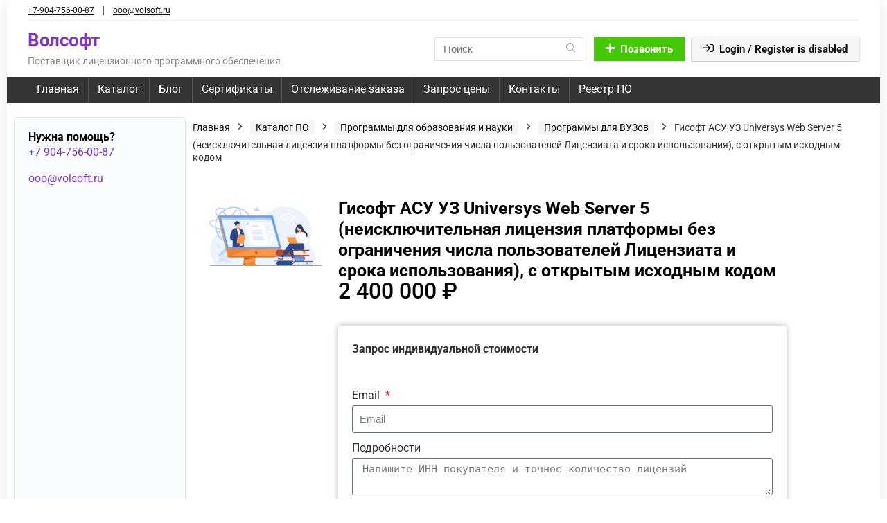

--- FILE ---
content_type: text/html; charset=UTF-8
request_url: https://volsoft.ru/shop/programmy-dlja-obrazovanija-i-nauki/programmy-dlja-vuzov-programmy-dlja-obrazovanija-i-nauki/gisoft-asu-uz-universys-web-server-5-neiskljuchitelnaja-licenzija-platformy-bez-ogranichenija-chisla-polzovatelej-licenziata-i-sroka-ispolzovanija-s-otkrytym-ishodnym-kodom/
body_size: 25766
content:
<!DOCTYPE html>
<html lang="ru-RU">
<head>
<meta charset="UTF-8" />
<meta name="viewport" content="width=device-width, initial-scale=1.0" />

<link rel="profile" href="http://gmpg.org/xfn/11" />
<link rel="pingback" href="https://volsoft.ru/xmlrpc.php" />
<title>UWS-OPEN Гисофт АСУ УЗ Universys Web Server 5 (неисключительная лицензия платформы без ограничения числа пользователей Лицензиата и срока использования), с открытым исходным кодом - Волсофт </title>
<meta name="description" content="Официальный поставщик    Программы для ВУЗов АСУ УЗ Universys Web Server – электронная информационно-образовательная среда. Платформа представляет собой программный комплекс, обеспечивающий комплексную реализацию управления и ведения учетной деятельности в учреждениях образовательного сектора, реализующих образовательные программы подготовки специалистов как в классической форме, так и с применением дистанционных технологий обучения. Для ВУЗОВ и СУЗОВ Автоматизированная Система Управления Учебным&hellip; Купить лицензию в магазине программного обеспечения Волсофт. ">
<meta name="robots" content="index, follow, max-snippet:-1, max-image-preview:large, max-video-preview:-1">
<link rel="canonical" href="https://volsoft.ru/shop/programmy-dlja-obrazovanija-i-nauki/programmy-dlja-vuzov-programmy-dlja-obrazovanija-i-nauki/gisoft-asu-uz-universys-web-server-5-neiskljuchitelnaja-licenzija-platformy-bez-ogranichenija-chisla-polzovatelej-licenziata-i-sroka-ispolzovanija-s-otkrytym-ishodnym-kodom/">
<meta property="og:url" content="https://volsoft.ru/shop/programmy-dlja-obrazovanija-i-nauki/programmy-dlja-vuzov-programmy-dlja-obrazovanija-i-nauki/gisoft-asu-uz-universys-web-server-5-neiskljuchitelnaja-licenzija-platformy-bez-ogranichenija-chisla-polzovatelej-licenziata-i-sroka-ispolzovanija-s-otkrytym-ishodnym-kodom/">
<meta property="og:site_name" content="Волсофт">
<meta property="og:locale" content="ru_RU">
<meta property="og:type" content="product">
<meta property="og:title" content="UWS-OPEN Гисофт АСУ УЗ Universys Web Server 5 (неисключительная лицензия платформы без ограничения числа пользователей Лицензиата и срока использования), с открытым исходным кодом - Волсофт ">
<meta property="og:description" content="Официальный поставщик    Программы для ВУЗов АСУ УЗ Universys Web Server – электронная информационно-образовательная среда. Платформа представляет собой программный комплекс, обеспечивающий комплексную реализацию управления и ведения учетной деятельности в учреждениях образовательного сектора, реализующих образовательные программы подготовки специалистов как в классической форме, так и с применением дистанционных технологий обучения. Для ВУЗОВ и СУЗОВ Автоматизированная Система Управления Учебным&hellip; Купить лицензию в магазине программного обеспечения Волсофт. ">
<meta property="og:image" content="https://volsoft.ru/wp-content/uploads/2024/02/scale-dec-275x275-382.png">
<meta property="og:image:secure_url" content="https://volsoft.ru/wp-content/uploads/2024/02/scale-dec-275x275-382.png">
<meta property="og:image:width" content="266">
<meta property="og:image:height" content="165">
<meta property="fb:pages" content="">
<meta property="fb:admins" content="">
<meta property="fb:app_id" content="">
<meta name="twitter:card" content="summary">
<meta name="twitter:title" content="UWS-OPEN Гисофт АСУ УЗ Universys Web Server 5 (неисключительная лицензия платформы без ограничения числа пользователей Лицензиата и срока использования), с открытым исходным кодом - Волсофт ">
<meta name="twitter:description" content="Официальный поставщик    Программы для ВУЗов АСУ УЗ Universys Web Server – электронная информационно-образовательная среда. Платформа представляет собой программный комплекс, обеспечивающий комплексную реализацию управления и ведения учетной деятельности в учреждениях образовательного сектора, реализующих образовательные программы подготовки специалистов как в классической форме, так и с применением дистанционных технологий обучения. Для ВУЗОВ и СУЗОВ Автоматизированная Система Управления Учебным&hellip; Купить лицензию в магазине программного обеспечения Волсофт. ">
<meta name="twitter:image" content="https://volsoft.ru/wp-content/uploads/2024/02/scale-dec-275x275-382.png">
<link rel="alternate" title="oEmbed (JSON)" type="application/json+oembed" href="https://volsoft.ru/wp-json/oembed/1.0/embed?url=https%3A%2F%2Fvolsoft.ru%2Fshop%2Fprogrammy-dlja-obrazovanija-i-nauki%2Fprogrammy-dlja-vuzov-programmy-dlja-obrazovanija-i-nauki%2Fgisoft-asu-uz-universys-web-server-5-neiskljuchitelnaja-licenzija-platformy-bez-ogranichenija-chisla-polzovatelej-licenziata-i-sroka-ispolzovanija-s-otkrytym-ishodnym-kodom%2F" />
<link rel="alternate" title="oEmbed (XML)" type="text/xml+oembed" href="https://volsoft.ru/wp-json/oembed/1.0/embed?url=https%3A%2F%2Fvolsoft.ru%2Fshop%2Fprogrammy-dlja-obrazovanija-i-nauki%2Fprogrammy-dlja-vuzov-programmy-dlja-obrazovanija-i-nauki%2Fgisoft-asu-uz-universys-web-server-5-neiskljuchitelnaja-licenzija-platformy-bez-ogranichenija-chisla-polzovatelej-licenziata-i-sroka-ispolzovanija-s-otkrytym-ishodnym-kodom%2F&#038;format=xml" />
<style id='wp-img-auto-sizes-contain-inline-css' type='text/css'>
img:is([sizes=auto i],[sizes^="auto," i]){contain-intrinsic-size:3000px 1500px}
/*# sourceURL=wp-img-auto-sizes-contain-inline-css */
</style>
<link rel='stylesheet' id='font-awesome-css' href='https://volsoft.ru/wp-content/plugins/woocommerce-ajax-filters/berocket/assets/css/font-awesome.min.css?ver=78bf6567073516602d35b1de6267405a' type='text/css' media='all' />
<link rel='stylesheet' id='swiper-css' href='https://volsoft.ru/wp-content/plugins/elementor/assets/lib/swiper/v8/css/swiper.min.css?ver=8.4.5' type='text/css' media='all' />
<link rel='stylesheet' id='e-swiper-css' href='https://volsoft.ru/wp-content/plugins/elementor/assets/css/conditionals/e-swiper.min.css?ver=3.34.0' type='text/css' media='all' />
<link rel='stylesheet' id='berocket_aapf_widget-style-css' href='https://volsoft.ru/wp-content/plugins/woocommerce-ajax-filters/assets/frontend/css/fullmain.min.css?ver=1.6.9.4' type='text/css' media='all' />
<link rel='stylesheet' id='wp-block-library-css' href='https://volsoft.ru/wp-includes/css/dist/block-library/style.min.css?ver=78bf6567073516602d35b1de6267405a' type='text/css' media='all' />
<link rel='stylesheet' id='jet-engine-frontend-css' href='https://volsoft.ru/wp-content/plugins/jet-engine/assets/css/frontend.css?ver=3.7.5' type='text/css' media='all' />
<style id='global-styles-inline-css' type='text/css'>
:root{--wp--preset--aspect-ratio--square: 1;--wp--preset--aspect-ratio--4-3: 4/3;--wp--preset--aspect-ratio--3-4: 3/4;--wp--preset--aspect-ratio--3-2: 3/2;--wp--preset--aspect-ratio--2-3: 2/3;--wp--preset--aspect-ratio--16-9: 16/9;--wp--preset--aspect-ratio--9-16: 9/16;--wp--preset--color--black: #000000;--wp--preset--color--cyan-bluish-gray: #abb8c3;--wp--preset--color--white: #ffffff;--wp--preset--color--pale-pink: #f78da7;--wp--preset--color--vivid-red: #cf2e2e;--wp--preset--color--luminous-vivid-orange: #ff6900;--wp--preset--color--luminous-vivid-amber: #fcb900;--wp--preset--color--light-green-cyan: #7bdcb5;--wp--preset--color--vivid-green-cyan: #00d084;--wp--preset--color--pale-cyan-blue: #8ed1fc;--wp--preset--color--vivid-cyan-blue: #0693e3;--wp--preset--color--vivid-purple: #9b51e0;--wp--preset--color--main: var(--rehub-main-color);--wp--preset--color--secondary: var(--rehub-sec-color);--wp--preset--color--buttonmain: var(--rehub-main-btn-bg);--wp--preset--color--cyan-grey: #abb8c3;--wp--preset--color--orange-light: #fcb900;--wp--preset--color--red: #cf2e2e;--wp--preset--color--red-bright: #f04057;--wp--preset--color--vivid-green: #00d084;--wp--preset--color--orange: #ff6900;--wp--preset--color--blue: #0693e3;--wp--preset--gradient--vivid-cyan-blue-to-vivid-purple: linear-gradient(135deg,rgb(6,147,227) 0%,rgb(155,81,224) 100%);--wp--preset--gradient--light-green-cyan-to-vivid-green-cyan: linear-gradient(135deg,rgb(122,220,180) 0%,rgb(0,208,130) 100%);--wp--preset--gradient--luminous-vivid-amber-to-luminous-vivid-orange: linear-gradient(135deg,rgb(252,185,0) 0%,rgb(255,105,0) 100%);--wp--preset--gradient--luminous-vivid-orange-to-vivid-red: linear-gradient(135deg,rgb(255,105,0) 0%,rgb(207,46,46) 100%);--wp--preset--gradient--very-light-gray-to-cyan-bluish-gray: linear-gradient(135deg,rgb(238,238,238) 0%,rgb(169,184,195) 100%);--wp--preset--gradient--cool-to-warm-spectrum: linear-gradient(135deg,rgb(74,234,220) 0%,rgb(151,120,209) 20%,rgb(207,42,186) 40%,rgb(238,44,130) 60%,rgb(251,105,98) 80%,rgb(254,248,76) 100%);--wp--preset--gradient--blush-light-purple: linear-gradient(135deg,rgb(255,206,236) 0%,rgb(152,150,240) 100%);--wp--preset--gradient--blush-bordeaux: linear-gradient(135deg,rgb(254,205,165) 0%,rgb(254,45,45) 50%,rgb(107,0,62) 100%);--wp--preset--gradient--luminous-dusk: linear-gradient(135deg,rgb(255,203,112) 0%,rgb(199,81,192) 50%,rgb(65,88,208) 100%);--wp--preset--gradient--pale-ocean: linear-gradient(135deg,rgb(255,245,203) 0%,rgb(182,227,212) 50%,rgb(51,167,181) 100%);--wp--preset--gradient--electric-grass: linear-gradient(135deg,rgb(202,248,128) 0%,rgb(113,206,126) 100%);--wp--preset--gradient--midnight: linear-gradient(135deg,rgb(2,3,129) 0%,rgb(40,116,252) 100%);--wp--preset--font-size--small: 13px;--wp--preset--font-size--medium: 20px;--wp--preset--font-size--large: 36px;--wp--preset--font-size--x-large: 42px;--wp--preset--font-family--system-font: -apple-system,BlinkMacSystemFont,"Segoe UI",Roboto,Oxygen-Sans,Ubuntu,Cantarell,"Helvetica Neue",sans-serif;--wp--preset--font-family--rh-nav-font: var(--rehub-nav-font,-apple-system,BlinkMacSystemFont,"Segoe UI",Roboto,Oxygen-Sans,Ubuntu,Cantarell,"Helvetica Neue",sans-serif);--wp--preset--font-family--rh-head-font: var(--rehub-head-font,-apple-system,BlinkMacSystemFont,"Segoe UI",Roboto,Oxygen-Sans,Ubuntu,Cantarell,"Helvetica Neue",sans-serif);--wp--preset--font-family--rh-btn-font: var(--rehub-btn-font,-apple-system,BlinkMacSystemFont,"Segoe UI",Roboto,Oxygen-Sans,Ubuntu,Cantarell,"Helvetica Neue",sans-serif);--wp--preset--font-family--rh-body-font: var(--rehub-body-font,-apple-system,BlinkMacSystemFont,"Segoe UI",Roboto,Oxygen-Sans,Ubuntu,Cantarell,"Helvetica Neue",sans-serif);--wp--preset--spacing--20: 0.44rem;--wp--preset--spacing--30: 0.67rem;--wp--preset--spacing--40: 1rem;--wp--preset--spacing--50: 1.5rem;--wp--preset--spacing--60: 2.25rem;--wp--preset--spacing--70: 3.38rem;--wp--preset--spacing--80: 5.06rem;--wp--preset--shadow--natural: 6px 6px 9px rgba(0, 0, 0, 0.2);--wp--preset--shadow--deep: 12px 12px 50px rgba(0, 0, 0, 0.4);--wp--preset--shadow--sharp: 6px 6px 0px rgba(0, 0, 0, 0.2);--wp--preset--shadow--outlined: 6px 6px 0px -3px rgb(255, 255, 255), 6px 6px rgb(0, 0, 0);--wp--preset--shadow--crisp: 6px 6px 0px rgb(0, 0, 0);}:root { --wp--style--global--content-size: 760px;--wp--style--global--wide-size: 900px; }:where(body) { margin: 0; }.wp-site-blocks > .alignleft { float: left; margin-right: 2em; }.wp-site-blocks > .alignright { float: right; margin-left: 2em; }.wp-site-blocks > .aligncenter { justify-content: center; margin-left: auto; margin-right: auto; }:where(.is-layout-flex){gap: 0.5em;}:where(.is-layout-grid){gap: 0.5em;}.is-layout-flow > .alignleft{float: left;margin-inline-start: 0;margin-inline-end: 2em;}.is-layout-flow > .alignright{float: right;margin-inline-start: 2em;margin-inline-end: 0;}.is-layout-flow > .aligncenter{margin-left: auto !important;margin-right: auto !important;}.is-layout-constrained > .alignleft{float: left;margin-inline-start: 0;margin-inline-end: 2em;}.is-layout-constrained > .alignright{float: right;margin-inline-start: 2em;margin-inline-end: 0;}.is-layout-constrained > .aligncenter{margin-left: auto !important;margin-right: auto !important;}.is-layout-constrained > :where(:not(.alignleft):not(.alignright):not(.alignfull)){max-width: var(--wp--style--global--content-size);margin-left: auto !important;margin-right: auto !important;}.is-layout-constrained > .alignwide{max-width: var(--wp--style--global--wide-size);}body .is-layout-flex{display: flex;}.is-layout-flex{flex-wrap: wrap;align-items: center;}.is-layout-flex > :is(*, div){margin: 0;}body .is-layout-grid{display: grid;}.is-layout-grid > :is(*, div){margin: 0;}body{padding-top: 0px;padding-right: 0px;padding-bottom: 0px;padding-left: 0px;}a:where(:not(.wp-element-button)){text-decoration: none;}h1{font-size: 29px;line-height: 34px;margin-top: 10px;margin-bottom: 31px;}h2{font-size: 25px;line-height: 31px;margin-top: 10px;margin-bottom: 31px;}h3{font-size: 20px;line-height: 28px;margin-top: 10px;margin-bottom: 25px;}h4{font-size: 18px;line-height: 24px;margin-top: 10px;margin-bottom: 18px;}h5{font-size: 16px;line-height: 20px;margin-top: 10px;margin-bottom: 15px;}h6{font-size: 14px;line-height: 20px;margin-top: 0px;margin-bottom: 10px;}:root :where(.wp-element-button, .wp-block-button__link){background-color: #32373c;border-width: 0;color: #fff;font-family: inherit;font-size: inherit;font-style: inherit;font-weight: inherit;letter-spacing: inherit;line-height: inherit;padding-top: calc(0.667em + 2px);padding-right: calc(1.333em + 2px);padding-bottom: calc(0.667em + 2px);padding-left: calc(1.333em + 2px);text-decoration: none;text-transform: inherit;}.has-black-color{color: var(--wp--preset--color--black) !important;}.has-cyan-bluish-gray-color{color: var(--wp--preset--color--cyan-bluish-gray) !important;}.has-white-color{color: var(--wp--preset--color--white) !important;}.has-pale-pink-color{color: var(--wp--preset--color--pale-pink) !important;}.has-vivid-red-color{color: var(--wp--preset--color--vivid-red) !important;}.has-luminous-vivid-orange-color{color: var(--wp--preset--color--luminous-vivid-orange) !important;}.has-luminous-vivid-amber-color{color: var(--wp--preset--color--luminous-vivid-amber) !important;}.has-light-green-cyan-color{color: var(--wp--preset--color--light-green-cyan) !important;}.has-vivid-green-cyan-color{color: var(--wp--preset--color--vivid-green-cyan) !important;}.has-pale-cyan-blue-color{color: var(--wp--preset--color--pale-cyan-blue) !important;}.has-vivid-cyan-blue-color{color: var(--wp--preset--color--vivid-cyan-blue) !important;}.has-vivid-purple-color{color: var(--wp--preset--color--vivid-purple) !important;}.has-main-color{color: var(--wp--preset--color--main) !important;}.has-secondary-color{color: var(--wp--preset--color--secondary) !important;}.has-buttonmain-color{color: var(--wp--preset--color--buttonmain) !important;}.has-cyan-grey-color{color: var(--wp--preset--color--cyan-grey) !important;}.has-orange-light-color{color: var(--wp--preset--color--orange-light) !important;}.has-red-color{color: var(--wp--preset--color--red) !important;}.has-red-bright-color{color: var(--wp--preset--color--red-bright) !important;}.has-vivid-green-color{color: var(--wp--preset--color--vivid-green) !important;}.has-orange-color{color: var(--wp--preset--color--orange) !important;}.has-blue-color{color: var(--wp--preset--color--blue) !important;}.has-black-background-color{background-color: var(--wp--preset--color--black) !important;}.has-cyan-bluish-gray-background-color{background-color: var(--wp--preset--color--cyan-bluish-gray) !important;}.has-white-background-color{background-color: var(--wp--preset--color--white) !important;}.has-pale-pink-background-color{background-color: var(--wp--preset--color--pale-pink) !important;}.has-vivid-red-background-color{background-color: var(--wp--preset--color--vivid-red) !important;}.has-luminous-vivid-orange-background-color{background-color: var(--wp--preset--color--luminous-vivid-orange) !important;}.has-luminous-vivid-amber-background-color{background-color: var(--wp--preset--color--luminous-vivid-amber) !important;}.has-light-green-cyan-background-color{background-color: var(--wp--preset--color--light-green-cyan) !important;}.has-vivid-green-cyan-background-color{background-color: var(--wp--preset--color--vivid-green-cyan) !important;}.has-pale-cyan-blue-background-color{background-color: var(--wp--preset--color--pale-cyan-blue) !important;}.has-vivid-cyan-blue-background-color{background-color: var(--wp--preset--color--vivid-cyan-blue) !important;}.has-vivid-purple-background-color{background-color: var(--wp--preset--color--vivid-purple) !important;}.has-main-background-color{background-color: var(--wp--preset--color--main) !important;}.has-secondary-background-color{background-color: var(--wp--preset--color--secondary) !important;}.has-buttonmain-background-color{background-color: var(--wp--preset--color--buttonmain) !important;}.has-cyan-grey-background-color{background-color: var(--wp--preset--color--cyan-grey) !important;}.has-orange-light-background-color{background-color: var(--wp--preset--color--orange-light) !important;}.has-red-background-color{background-color: var(--wp--preset--color--red) !important;}.has-red-bright-background-color{background-color: var(--wp--preset--color--red-bright) !important;}.has-vivid-green-background-color{background-color: var(--wp--preset--color--vivid-green) !important;}.has-orange-background-color{background-color: var(--wp--preset--color--orange) !important;}.has-blue-background-color{background-color: var(--wp--preset--color--blue) !important;}.has-black-border-color{border-color: var(--wp--preset--color--black) !important;}.has-cyan-bluish-gray-border-color{border-color: var(--wp--preset--color--cyan-bluish-gray) !important;}.has-white-border-color{border-color: var(--wp--preset--color--white) !important;}.has-pale-pink-border-color{border-color: var(--wp--preset--color--pale-pink) !important;}.has-vivid-red-border-color{border-color: var(--wp--preset--color--vivid-red) !important;}.has-luminous-vivid-orange-border-color{border-color: var(--wp--preset--color--luminous-vivid-orange) !important;}.has-luminous-vivid-amber-border-color{border-color: var(--wp--preset--color--luminous-vivid-amber) !important;}.has-light-green-cyan-border-color{border-color: var(--wp--preset--color--light-green-cyan) !important;}.has-vivid-green-cyan-border-color{border-color: var(--wp--preset--color--vivid-green-cyan) !important;}.has-pale-cyan-blue-border-color{border-color: var(--wp--preset--color--pale-cyan-blue) !important;}.has-vivid-cyan-blue-border-color{border-color: var(--wp--preset--color--vivid-cyan-blue) !important;}.has-vivid-purple-border-color{border-color: var(--wp--preset--color--vivid-purple) !important;}.has-main-border-color{border-color: var(--wp--preset--color--main) !important;}.has-secondary-border-color{border-color: var(--wp--preset--color--secondary) !important;}.has-buttonmain-border-color{border-color: var(--wp--preset--color--buttonmain) !important;}.has-cyan-grey-border-color{border-color: var(--wp--preset--color--cyan-grey) !important;}.has-orange-light-border-color{border-color: var(--wp--preset--color--orange-light) !important;}.has-red-border-color{border-color: var(--wp--preset--color--red) !important;}.has-red-bright-border-color{border-color: var(--wp--preset--color--red-bright) !important;}.has-vivid-green-border-color{border-color: var(--wp--preset--color--vivid-green) !important;}.has-orange-border-color{border-color: var(--wp--preset--color--orange) !important;}.has-blue-border-color{border-color: var(--wp--preset--color--blue) !important;}.has-vivid-cyan-blue-to-vivid-purple-gradient-background{background: var(--wp--preset--gradient--vivid-cyan-blue-to-vivid-purple) !important;}.has-light-green-cyan-to-vivid-green-cyan-gradient-background{background: var(--wp--preset--gradient--light-green-cyan-to-vivid-green-cyan) !important;}.has-luminous-vivid-amber-to-luminous-vivid-orange-gradient-background{background: var(--wp--preset--gradient--luminous-vivid-amber-to-luminous-vivid-orange) !important;}.has-luminous-vivid-orange-to-vivid-red-gradient-background{background: var(--wp--preset--gradient--luminous-vivid-orange-to-vivid-red) !important;}.has-very-light-gray-to-cyan-bluish-gray-gradient-background{background: var(--wp--preset--gradient--very-light-gray-to-cyan-bluish-gray) !important;}.has-cool-to-warm-spectrum-gradient-background{background: var(--wp--preset--gradient--cool-to-warm-spectrum) !important;}.has-blush-light-purple-gradient-background{background: var(--wp--preset--gradient--blush-light-purple) !important;}.has-blush-bordeaux-gradient-background{background: var(--wp--preset--gradient--blush-bordeaux) !important;}.has-luminous-dusk-gradient-background{background: var(--wp--preset--gradient--luminous-dusk) !important;}.has-pale-ocean-gradient-background{background: var(--wp--preset--gradient--pale-ocean) !important;}.has-electric-grass-gradient-background{background: var(--wp--preset--gradient--electric-grass) !important;}.has-midnight-gradient-background{background: var(--wp--preset--gradient--midnight) !important;}.has-small-font-size{font-size: var(--wp--preset--font-size--small) !important;}.has-medium-font-size{font-size: var(--wp--preset--font-size--medium) !important;}.has-large-font-size{font-size: var(--wp--preset--font-size--large) !important;}.has-x-large-font-size{font-size: var(--wp--preset--font-size--x-large) !important;}.has-system-font-font-family{font-family: var(--wp--preset--font-family--system-font) !important;}.has-rh-nav-font-font-family{font-family: var(--wp--preset--font-family--rh-nav-font) !important;}.has-rh-head-font-font-family{font-family: var(--wp--preset--font-family--rh-head-font) !important;}.has-rh-btn-font-font-family{font-family: var(--wp--preset--font-family--rh-btn-font) !important;}.has-rh-body-font-font-family{font-family: var(--wp--preset--font-family--rh-body-font) !important;}
:where(.wp-block-post-template.is-layout-flex){gap: 1.25em;}:where(.wp-block-post-template.is-layout-grid){gap: 1.25em;}
:where(.wp-block-term-template.is-layout-flex){gap: 1.25em;}:where(.wp-block-term-template.is-layout-grid){gap: 1.25em;}
:where(.wp-block-columns.is-layout-flex){gap: 2em;}:where(.wp-block-columns.is-layout-grid){gap: 2em;}
:root :where(.wp-block-pullquote){font-size: 1.5em;line-height: 1.6;}
:root :where(.wp-block-post-title){margin-top: 4px;margin-right: 0;margin-bottom: 15px;margin-left: 0;}
:root :where(.wp-block-image){margin-top: 0px;margin-bottom: 31px;}
:root :where(.wp-block-media-text){margin-top: 0px;margin-bottom: 31px;}
:root :where(.wp-block-post-content){font-size: 16px;line-height: 28px;}
/*# sourceURL=global-styles-inline-css */
</style>
<link rel='stylesheet' id='make-wp-responsive-table-css-css' href='https://volsoft.ru/wp-content/plugins/make-wp-responsive-table/custom.css?ver=78bf6567073516602d35b1de6267405a' type='text/css' media='all' />
<link rel='stylesheet' id='mas-wc-brands-style-css' href='https://volsoft.ru/wp-content/plugins/mas-woocommerce-brands/assets/css/style.css?ver=1.1.0' type='text/css' media='all' />
<link rel='stylesheet' id='photoswipe-css' href='https://volsoft.ru/wp-content/plugins/woocommerce/assets/css/photoswipe/photoswipe.min.css?ver=10.4.2' type='text/css' media='all' />
<link rel='stylesheet' id='photoswipe-default-skin-css' href='https://volsoft.ru/wp-content/plugins/woocommerce/assets/css/photoswipe/default-skin/default-skin.min.css?ver=10.4.2' type='text/css' media='all' />
<style id='woocommerce-inline-inline-css' type='text/css'>
.woocommerce form .form-row .required { visibility: visible; }
/*# sourceURL=woocommerce-inline-inline-css */
</style>
<link rel='stylesheet' id='yml-for-yandex-market-css' href='https://volsoft.ru/wp-content/plugins/yml-for-yandex-market/public/css/y4ym-public.css?ver=5.0.24' type='text/css' media='all' />
<link rel='stylesheet' id='iksm-public-style-css' href='https://volsoft.ru/wp-content/plugins/iks-menu-pro/assets/css/public.css?ver=1.8.2' type='text/css' media='all' />
<link rel='stylesheet' id='jet-woo-builder-css' href='https://volsoft.ru/wp-content/plugins/jet-woo-builder/assets/css/frontend.css?ver=2.2.1' type='text/css' media='all' />
<style id='jet-woo-builder-inline-css' type='text/css'>
@font-face {
				font-family: "WooCommerce";
				font-weight: normal;
				font-style: normal;
				src: url("https://volsoft.ru/wp-content/plugins/woocommerce/assets/fonts/WooCommerce.eot");
				src: url("https://volsoft.ru/wp-content/plugins/woocommerce/assets/fonts/WooCommerce.eot?#iefix") format("embedded-opentype"),
					 url("https://volsoft.ru/wp-content/plugins/woocommerce/assets/fonts/WooCommerce.woff") format("woff"),
					 url("https://volsoft.ru/wp-content/plugins/woocommerce/assets/fonts/WooCommerce.ttf") format("truetype"),
					 url("https://volsoft.ru/wp-content/plugins/woocommerce/assets/fonts/WooCommerce.svg#WooCommerce") format("svg");
			}
/*# sourceURL=jet-woo-builder-inline-css */
</style>
<link rel='stylesheet' id='jet-woo-builder-frontend-font-css' href='https://volsoft.ru/wp-content/plugins/jet-woo-builder/assets/css/lib/jetwoobuilder-frontend-font/css/jetwoobuilder-frontend-font.css?ver=2.2.1' type='text/css' media='all' />
<link rel='stylesheet' id='jet-theme-core-frontend-styles-css' href='https://volsoft.ru/wp-content/plugins/jet-theme-core/assets/css/frontend.css?ver=2.3.0.3' type='text/css' media='all' />
<link rel='stylesheet' id='elementor-frontend-css' href='https://volsoft.ru/wp-content/uploads/elementor/css/custom-frontend.min.css?ver=1766473909' type='text/css' media='all' />
<link rel='stylesheet' id='widget-heading-css' href='https://volsoft.ru/wp-content/plugins/elementor/assets/css/widget-heading.min.css?ver=3.34.0' type='text/css' media='all' />
<link rel='stylesheet' id='widget-icon-list-css' href='https://volsoft.ru/wp-content/uploads/elementor/css/custom-widget-icon-list.min.css?ver=1766473909' type='text/css' media='all' />
<link rel='stylesheet' id='widget-divider-css' href='https://volsoft.ru/wp-content/plugins/elementor/assets/css/widget-divider.min.css?ver=3.34.0' type='text/css' media='all' />
<link rel='stylesheet' id='widget-image-css' href='https://volsoft.ru/wp-content/plugins/elementor/assets/css/widget-image.min.css?ver=3.34.0' type='text/css' media='all' />
<link rel='stylesheet' id='widget-woocommerce-product-price-css' href='https://volsoft.ru/wp-content/plugins/elementor-pro/assets/css/widget-woocommerce-product-price.min.css?ver=3.31.3' type='text/css' media='all' />
<link rel='stylesheet' id='widget-form-css' href='https://volsoft.ru/wp-content/plugins/elementor-pro/assets/css/widget-form.min.css?ver=3.31.3' type='text/css' media='all' />
<link rel='stylesheet' id='widget-woocommerce-product-meta-css' href='https://volsoft.ru/wp-content/plugins/elementor-pro/assets/css/widget-woocommerce-product-meta.min.css?ver=3.31.3' type='text/css' media='all' />
<link rel='stylesheet' id='widget-woocommerce-product-additional-information-css' href='https://volsoft.ru/wp-content/plugins/elementor-pro/assets/css/widget-woocommerce-product-additional-information.min.css?ver=3.31.3' type='text/css' media='all' />
<link rel='stylesheet' id='widget-loop-common-css' href='https://volsoft.ru/wp-content/plugins/elementor-pro/assets/css/widget-loop-common.min.css?ver=3.31.3' type='text/css' media='all' />
<link rel='stylesheet' id='widget-loop-grid-css' href='https://volsoft.ru/wp-content/uploads/elementor/css/custom-pro-widget-loop-grid.min.css?ver=1766473909' type='text/css' media='all' />
<link rel='stylesheet' id='jet-blocks-css' href='https://volsoft.ru/wp-content/uploads/elementor/css/custom-jet-blocks.css?ver=1.3.19.1' type='text/css' media='all' />
<link rel='stylesheet' id='jet-elements-css' href='https://volsoft.ru/wp-content/plugins/jet-elements/assets/css/jet-elements.css?ver=2.6.17.1' type='text/css' media='all' />
<link rel='stylesheet' id='jet-elements-skin-css' href='https://volsoft.ru/wp-content/plugins/jet-elements/assets/css/jet-elements-skin.css?ver=2.6.17.1' type='text/css' media='all' />
<link rel='stylesheet' id='elementor-post-5615-css' href='https://volsoft.ru/wp-content/uploads/elementor/css/post-5615.css?ver=1766473887' type='text/css' media='all' />
<link rel='stylesheet' id='font-awesome-5-all-css' href='https://volsoft.ru/wp-content/plugins/elementor/assets/lib/font-awesome/css/all.min.css?ver=3.34.0' type='text/css' media='all' />
<link rel='stylesheet' id='font-awesome-4-shim-css' href='https://volsoft.ru/wp-content/plugins/elementor/assets/lib/font-awesome/css/v4-shims.min.css?ver=3.34.0' type='text/css' media='all' />
<link rel='stylesheet' id='wpdt-elementor-widget-font-css' href='https://volsoft.ru/wp-content/plugins/wpdatatables/integrations/starter/page-builders/elementor/css/style.css?ver=7.1' type='text/css' media='all' />
<link rel='stylesheet' id='elementor-post-38263-css' href='https://volsoft.ru/wp-content/uploads/elementor/css/post-38263.css?ver=1766473887' type='text/css' media='all' />
<link rel='stylesheet' id='rhstyle-css' href='https://volsoft.ru/wp-content/themes/rehub-theme/style.css?ver=19.8' type='text/css' media='all' />
<link rel='stylesheet' id='rehubicons-css' href='https://volsoft.ru/wp-content/themes/rehub-theme/iconstyle.css?ver=19.8' type='text/css' media='all' />
<link rel='stylesheet' id='rhajaxsearch-css' href='https://volsoft.ru/wp-content/themes/rehub-theme/css/ajaxsearch.css?ver=19.8' type='text/css' media='all' />
<link rel='stylesheet' id='rhelementor-css' href='https://volsoft.ru/wp-content/themes/rehub-theme/css/elementor.css?ver=1.0' type='text/css' media='all' />
<link rel='stylesheet' id='rehub-woocommerce-css' href='https://volsoft.ru/wp-content/themes/rehub-theme/css/woocommerce.css?ver=19.8' type='text/css' media='all' />
<link rel='stylesheet' id='rhslidingpanel-css' href='https://volsoft.ru/wp-content/themes/rehub-theme/css/slidingpanel.css?ver=1.0' type='text/css' media='all' />
<link rel='stylesheet' id='rhquantity-css' href='https://volsoft.ru/wp-content/themes/rehub-theme/css/quantity.css?ver=1.5' type='text/css' media='all' />
<link rel='stylesheet' id='rhwoosingle-css' href='https://volsoft.ru/wp-content/themes/rehub-theme/css/woosingle.css?ver=19.8' type='text/css' media='all' />
<link rel='stylesheet' id='elementor-gf-local-roboto-css' href='https://volsoft.ru/wp-content/uploads/elementor/google-fonts/css/roboto.css?ver=1741856189' type='text/css' media='all' />
<link rel='stylesheet' id='elementor-gf-local-robotoslab-css' href='https://volsoft.ru/wp-content/uploads/elementor/google-fonts/css/robotoslab.css?ver=1741856196' type='text/css' media='all' />
<script type="text/javascript" src="https://volsoft.ru/wp-includes/js/jquery/jquery.min.js?ver=3.7.1" id="jquery-core-js"></script>
<script type="text/javascript" src="https://volsoft.ru/wp-includes/js/jquery/jquery-migrate.min.js?ver=3.4.1" id="jquery-migrate-js"></script>
<script type="text/javascript" id="rehub-postview-js-extra">
/* <![CDATA[ */
var postviewvar = {"rhpost_ajax_url":"https://volsoft.ru/wp-content/plugins/rehub-framework/includes/rehub_ajax.php","post_id":"79730"};
//# sourceURL=rehub-postview-js-extra
/* ]]> */
</script>
<script type="text/javascript" src="https://volsoft.ru/wp-content/plugins/rehub-framework/assets/js/postviews.js?ver=78bf6567073516602d35b1de6267405a" id="rehub-postview-js"></script>
<script type="text/javascript" src="https://volsoft.ru/wp-content/plugins/woocommerce/assets/js/jquery-blockui/jquery.blockUI.min.js?ver=2.7.0-wc.10.4.2" id="wc-jquery-blockui-js" defer="defer" data-wp-strategy="defer"></script>
<script type="text/javascript" id="wc-add-to-cart-js-extra">
/* <![CDATA[ */
var wc_add_to_cart_params = {"ajax_url":"/wp-admin/admin-ajax.php","wc_ajax_url":"/?wc-ajax=%%endpoint%%","i18n_view_cart":"\u041f\u0440\u043e\u0441\u043c\u043e\u0442\u0440 \u043a\u043e\u0440\u0437\u0438\u043d\u044b","cart_url":"https://volsoft.ru/cart/","is_cart":"","cart_redirect_after_add":"no","i18n_added_to_cart":"Has been added to cart."};
//# sourceURL=wc-add-to-cart-js-extra
/* ]]> */
</script>
<script type="text/javascript" src="https://volsoft.ru/wp-content/plugins/woocommerce/assets/js/frontend/add-to-cart.min.js?ver=10.4.2" id="wc-add-to-cart-js" defer="defer" data-wp-strategy="defer"></script>
<script type="text/javascript" src="https://volsoft.ru/wp-content/plugins/woocommerce/assets/js/zoom/jquery.zoom.min.js?ver=1.7.21-wc.10.4.2" id="wc-zoom-js" defer="defer" data-wp-strategy="defer"></script>
<script type="text/javascript" src="https://volsoft.ru/wp-content/plugins/woocommerce/assets/js/flexslider/jquery.flexslider.min.js?ver=2.7.2-wc.10.4.2" id="wc-flexslider-js" defer="defer" data-wp-strategy="defer"></script>
<script type="text/javascript" src="https://volsoft.ru/wp-content/plugins/woocommerce/assets/js/photoswipe/photoswipe.min.js?ver=4.1.1-wc.10.4.2" id="wc-photoswipe-js" defer="defer" data-wp-strategy="defer"></script>
<script type="text/javascript" src="https://volsoft.ru/wp-content/plugins/woocommerce/assets/js/photoswipe/photoswipe-ui-default.min.js?ver=4.1.1-wc.10.4.2" id="wc-photoswipe-ui-default-js" defer="defer" data-wp-strategy="defer"></script>
<script type="text/javascript" id="wc-single-product-js-extra">
/* <![CDATA[ */
var wc_single_product_params = {"i18n_required_rating_text":"\u041f\u043e\u0436\u0430\u043b\u0443\u0439\u0441\u0442\u0430, \u043f\u043e\u0441\u0442\u0430\u0432\u044c\u0442\u0435 \u043e\u0446\u0435\u043d\u043a\u0443","i18n_rating_options":["1 \u0438\u0437 5 \u0437\u0432\u0451\u0437\u0434","2 \u0438\u0437 5 \u0437\u0432\u0451\u0437\u0434","3 \u0438\u0437 5 \u0437\u0432\u0451\u0437\u0434","4 \u0438\u0437 5 \u0437\u0432\u0451\u0437\u0434","5 \u0438\u0437 5 \u0437\u0432\u0451\u0437\u0434"],"i18n_product_gallery_trigger_text":"\u041f\u0440\u043e\u0441\u043c\u043e\u0442\u0440 \u0433\u0430\u043b\u0435\u0440\u0435\u0438 \u0438\u0437\u043e\u0431\u0440\u0430\u0436\u0435\u043d\u0438\u0439 \u0432 \u043f\u043e\u043b\u043d\u043e\u044d\u043a\u0440\u0430\u043d\u043d\u043e\u043c \u0440\u0435\u0436\u0438\u043c\u0435","review_rating_required":"no","flexslider":{"rtl":false,"animation":"slide","smoothHeight":true,"directionNav":false,"controlNav":"thumbnails","slideshow":false,"animationSpeed":500,"animationLoop":false,"allowOneSlide":false},"zoom_enabled":"1","zoom_options":[],"photoswipe_enabled":"1","photoswipe_options":{"shareEl":false,"closeOnScroll":false,"history":false,"hideAnimationDuration":0,"showAnimationDuration":0},"flexslider_enabled":"1"};
//# sourceURL=wc-single-product-js-extra
/* ]]> */
</script>
<script type="text/javascript" src="https://volsoft.ru/wp-content/plugins/woocommerce/assets/js/frontend/single-product.min.js?ver=10.4.2" id="wc-single-product-js" defer="defer" data-wp-strategy="defer"></script>
<script type="text/javascript" src="https://volsoft.ru/wp-content/plugins/woocommerce/assets/js/js-cookie/js.cookie.min.js?ver=2.1.4-wc.10.4.2" id="wc-js-cookie-js" defer="defer" data-wp-strategy="defer"></script>
<script type="text/javascript" id="woocommerce-js-extra">
/* <![CDATA[ */
var woocommerce_params = {"ajax_url":"/wp-admin/admin-ajax.php","wc_ajax_url":"/?wc-ajax=%%endpoint%%","i18n_password_show":"\u041f\u043e\u043a\u0430\u0437\u0430\u0442\u044c \u043f\u0430\u0440\u043e\u043b\u044c","i18n_password_hide":"\u0421\u043a\u0440\u044b\u0442\u044c \u043f\u0430\u0440\u043e\u043b\u044c"};
//# sourceURL=woocommerce-js-extra
/* ]]> */
</script>
<script type="text/javascript" src="https://volsoft.ru/wp-content/plugins/woocommerce/assets/js/frontend/woocommerce.min.js?ver=10.4.2" id="woocommerce-js" defer="defer" data-wp-strategy="defer"></script>
<script type="text/javascript" src="https://volsoft.ru/wp-content/plugins/yml-for-yandex-market/public/js/y4ym-public.js?ver=5.0.24" id="yml-for-yandex-market-js"></script>
<script type="text/javascript" src="https://volsoft.ru/wp-content/plugins/iks-menu-pro/assets/js/public.js?ver=1.8.2" id="iksm-public-script-js"></script>
<script type="text/javascript" src="https://volsoft.ru/wp-content/plugins/iks-menu-pro/assets/js/menu.js?ver=1.8.2" id="iksm-menu-script-js"></script>
<script type="text/javascript" src="https://volsoft.ru/wp-content/plugins/elementor/assets/lib/font-awesome/js/v4-shims.min.js?ver=3.34.0" id="font-awesome-4-shim-js"></script>
<script type="text/javascript" id="wc-cart-fragments-js-extra">
/* <![CDATA[ */
var wc_cart_fragments_params = {"ajax_url":"/wp-admin/admin-ajax.php","wc_ajax_url":"/?wc-ajax=%%endpoint%%","cart_hash_key":"wc_cart_hash_cda4b2b8b52d0bfe8114fbab3f61fb76","fragment_name":"wc_fragments_cda4b2b8b52d0bfe8114fbab3f61fb76","request_timeout":"5000"};
//# sourceURL=wc-cart-fragments-js-extra
/* ]]> */
</script>
<script type="text/javascript" src="https://volsoft.ru/wp-content/plugins/woocommerce/assets/js/frontend/cart-fragments.min.js?ver=10.4.2" id="wc-cart-fragments-js" defer="defer" data-wp-strategy="defer"></script>
<link rel="https://api.w.org/" href="https://volsoft.ru/wp-json/" /><link rel="alternate" title="JSON" type="application/json" href="https://volsoft.ru/wp-json/wp/v2/product/79730" /><style></style><style type="text/css" id="iksm-dynamic-style"></style><link rel="preload" href="https://volsoft.ru/wp-content/themes/rehub-theme/fonts/rhicons.woff2?3oibrk" as="font" type="font/woff2" crossorigin="crossorigin"><style type="text/css"> nav.top_menu > ul > li > a{font-weight:normal;}.main-side{float:right;}.sidebar{float:left}.left-sidebar-archive .main-side{float:right;}.left-sidebar-archive .sidebar{float:left} .widget .title:after{border-bottom:2px solid #8035be;}.rehub-main-color-border,nav.top_menu > ul > li.vertical-menu.border-main-color .sub-menu,.rh-main-bg-hover:hover,.wp-block-quote,ul.def_btn_link_tabs li.active a,.wp-block-pullquote{border-color:#8035be;}.wpsm_promobox.rehub_promobox{border-left-color:#8035be!important;}.color_link{color:#8035be !important;}.featured_slider:hover .score,article.post .wpsm_toplist_heading:before{border-color:#8035be;}.btn_more:hover,.tw-pagination .current{border:1px solid #8035be;color:#fff}.rehub_woo_review .rehub_woo_tabs_menu li.current{border-top:3px solid #8035be;}.gallery-pics .gp-overlay{box-shadow:0 0 0 4px #8035be inset;}.post .rehub_woo_tabs_menu li.current,.woocommerce div.product .woocommerce-tabs ul.tabs li.active{border-top:2px solid #8035be;}.rething_item a.cat{border-bottom-color:#8035be}nav.top_menu ul li ul.sub-menu{border-bottom:2px solid #8035be;}.widget.deal_daywoo,.elementor-widget-wpsm_woofeatured .deal_daywoo{border:3px solid #8035be;padding:20px;background:#fff;}.deal_daywoo .wpsm-bar-bar{background-color:#8035be !important} #buddypress div.item-list-tabs ul li.selected a span,#buddypress div.item-list-tabs ul li.current a span,#buddypress div.item-list-tabs ul li a span,.user-profile-div .user-menu-tab > li.active > a,.user-profile-div .user-menu-tab > li.active > a:focus,.user-profile-div .user-menu-tab > li.active > a:hover,.news_in_thumb:hover a.rh-label-string,.news_out_thumb:hover a.rh-label-string,.col-feat-grid:hover a.rh-label-string,.carousel-style-deal .re_carousel .controls,.re_carousel .controls:hover,.openedprevnext .postNavigation .postnavprev,.postNavigation .postnavprev:hover,.top_chart_pagination a.selected,.flex-control-paging li a.flex-active,.flex-control-paging li a:hover,.btn_more:hover,body .tabs-menu li:hover,body .tabs-menu li.current,.featured_slider:hover .score,#bbp_user_edit_submit,.bbp-topic-pagination a,.bbp-topic-pagination a,.custom-checkbox label.checked:after,.slider_post .caption,ul.postpagination li.active a,ul.postpagination li:hover a,ul.postpagination li a:focus,.top_theme h5 strong,.re_carousel .text:after,#topcontrol:hover,.main_slider .flex-overlay:hover a.read-more,.rehub_chimp #mc_embed_signup input#mc-embedded-subscribe,#rank_1.rank_count,#toplistmenu > ul li:before,.rehub_chimp:before,.wpsm-members > strong:first-child,.r_catbox_btn,.wpcf7 .wpcf7-submit,.wpsm_pretty_hover li:hover,.wpsm_pretty_hover li.current,.rehub-main-color-bg,.togglegreedybtn:after,.rh-bg-hover-color:hover a.rh-label-string,.rh-main-bg-hover:hover,.rh_wrapper_video_playlist .rh_video_currently_playing,.rh_wrapper_video_playlist .rh_video_currently_playing.rh_click_video:hover,.rtmedia-list-item .rtmedia-album-media-count,.tw-pagination .current,.dokan-dashboard .dokan-dash-sidebar ul.dokan-dashboard-menu li.active,.dokan-dashboard .dokan-dash-sidebar ul.dokan-dashboard-menu li:hover,.dokan-dashboard .dokan-dash-sidebar ul.dokan-dashboard-menu li.dokan-common-links a:hover,#ywqa-submit-question,.woocommerce .widget_price_filter .ui-slider .ui-slider-range,.rh-hov-bor-line > a:after,nav.top_menu > ul:not(.off-canvas) > li > a:after,.rh-border-line:after,.wpsm-table.wpsm-table-main-color table tr th,.rh-hov-bg-main-slide:before,.rh-hov-bg-main-slidecol .col_item:before,.mvx-tablink.active::before{background:#8035be;}@media (max-width:767px){.postNavigation .postnavprev{background:#8035be;}}.rh-main-bg-hover:hover,.rh-main-bg-hover:hover .whitehovered,.user-profile-div .user-menu-tab > li.active > a{color:#fff !important} a,.carousel-style-deal .deal-item .priced_block .price_count ins,nav.top_menu ul li.menu-item-has-children ul li.menu-item-has-children > a:before,.flexslider .fa-pulse,.footer-bottom .widget .f_menu li a:hover,.comment_form h3 a,.bbp-body li.bbp-forum-info > a:hover,.bbp-body li.bbp-topic-title > a:hover,#subscription-toggle a:before,#favorite-toggle a:before,.aff_offer_links .aff_name a,.rh-deal-price,.commentlist .comment-content small a,.related_articles .title_cat_related a,article em.emph,.campare_table table.one td strong.red,.sidebar .tabs-item .detail p a,.footer-bottom .widget .title span,footer p a,.welcome-frase strong,article.post .wpsm_toplist_heading:before,.post a.color_link,.categoriesbox:hover h3 a:after,.bbp-body li.bbp-forum-info > a,.bbp-body li.bbp-topic-title > a,.widget .title i,.woocommerce-MyAccount-navigation ul li.is-active a,.category-vendormenu li.current a,.deal_daywoo .title,.rehub-main-color,.wpsm_pretty_colored ul li.current a,.wpsm_pretty_colored ul li.current,.rh-heading-hover-color:hover h2 a,.rh-heading-hover-color:hover h3 a,.rh-heading-hover-color:hover h4 a,.rh-heading-hover-color:hover h5 a,.rh-heading-hover-color:hover h3,.rh-heading-hover-color:hover h2,.rh-heading-hover-color:hover h4,.rh-heading-hover-color:hover h5,.rh-heading-hover-color:hover .rh-heading-hover-item a,.rh-heading-icon:before,.widget_layered_nav ul li.chosen a:before,.wp-block-quote.is-style-large p,ul.page-numbers li span.current,ul.page-numbers li a:hover,ul.page-numbers li.active a,.page-link > span:not(.page-link-title),blockquote:not(.wp-block-quote) p,span.re_filtersort_btn:hover,span.active.re_filtersort_btn,.deal_daywoo .price,div.sortingloading:after{color:#8035be;} .page-link > span:not(.page-link-title),.widget.widget_affegg_widget .title,.widget.top_offers .title,.widget.cegg_widget_products .title,header .header_first_style .search form.search-form [type="submit"],header .header_eight_style .search form.search-form [type="submit"],.filter_home_pick span.active,.filter_home_pick span:hover,.filter_product_pick span.active,.filter_product_pick span:hover,.rh_tab_links a.active,.rh_tab_links a:hover,.wcv-navigation ul.menu li.active,.wcv-navigation ul.menu li:hover a,form.search-form [type="submit"],.rehub-sec-color-bg,input#ywqa-submit-question,input#ywqa-send-answer,.woocommerce button.button.alt,.tabsajax span.active.re_filtersort_btn,.wpsm-table.wpsm-table-sec-color table tr th,.rh-slider-arrow,.rh-hov-bg-sec-slide:before,.rh-hov-bg-sec-slidecol .col_item:before{background:#000000 !important;color:#fff !important;outline:0}.widget.widget_affegg_widget .title:after,.widget.top_offers .title:after,.widget.cegg_widget_products .title:after{border-top-color:#000000 !important;}.page-link > span:not(.page-link-title){border:1px solid #000000;}.page-link > span:not(.page-link-title),.header_first_style .search form.search-form [type="submit"] i{color:#fff !important;}.rh_tab_links a.active,.rh_tab_links a:hover,.rehub-sec-color-border,nav.top_menu > ul > li.vertical-menu.border-sec-color > .sub-menu,body .rh-slider-thumbs-item--active{border-color:#000000}.rh_wrapper_video_playlist .rh_video_currently_playing,.rh_wrapper_video_playlist .rh_video_currently_playing.rh_click_video:hover{background-color:#000000;box-shadow:1200px 0 0 #000000 inset;}.rehub-sec-color{color:#000000}  .woocommerce .woo-button-area .masked_coupon,.woocommerce a.woo_loop_btn,.woocommerce .button.checkout,.woocommerce input.button.alt,.woocommerce a.add_to_cart_button:not(.flat-woo-btn),.woocommerce-page a.add_to_cart_button:not(.flat-woo-btn),.woocommerce .single_add_to_cart_button,.woocommerce div.product form.cart .button,.woocommerce .checkout-button.button,.priced_block .btn_offer_block,.priced_block .button,.rh-deal-compact-btn,input.mdf_button,#buddypress input[type="submit"],#buddypress input[type="button"],#buddypress input[type="reset"],#buddypress button.submit,.wpsm-button.rehub_main_btn,.wcv-grid a.button,input.gmw-submit,#ws-plugin--s2member-profile-submit,#rtmedia_create_new_album,input[type="submit"].dokan-btn-theme,a.dokan-btn-theme,.dokan-btn-theme,#wcfm_membership_container a.wcfm_submit_button,.woocommerce button.button,.rehub-main-btn-bg,.woocommerce #payment #place_order,.wc-block-grid__product-add-to-cart.wp-block-button .wp-block-button__link{background:none #de1414 !important;color:#ffffff !important;fill:#ffffff !important;border:none !important;text-decoration:none !important;outline:0;box-shadow:-1px 6px 19px rgba(222,20,20,0.2) !important;border-radius:0 !important;}.rehub-main-btn-bg > a{color:#ffffff !important;}.woocommerce a.woo_loop_btn:hover,.woocommerce .button.checkout:hover,.woocommerce input.button.alt:hover,.woocommerce a.add_to_cart_button:not(.flat-woo-btn):hover,.woocommerce-page a.add_to_cart_button:not(.flat-woo-btn):hover,.woocommerce a.single_add_to_cart_button:hover,.woocommerce-page a.single_add_to_cart_button:hover,.woocommerce div.product form.cart .button:hover,.woocommerce-page div.product form.cart .button:hover,.woocommerce .checkout-button.button:hover,.priced_block .btn_offer_block:hover,.wpsm-button.rehub_main_btn:hover,#buddypress input[type="submit"]:hover,#buddypress input[type="button"]:hover,#buddypress input[type="reset"]:hover,#buddypress button.submit:hover,.small_post .btn:hover,.ap-pro-form-field-wrapper input[type="submit"]:hover,.wcv-grid a.button:hover,#ws-plugin--s2member-profile-submit:hover,.rething_button .btn_more:hover,#wcfm_membership_container a.wcfm_submit_button:hover,.woocommerce #payment #place_order:hover,.woocommerce button.button:hover,.rehub-main-btn-bg:hover,.rehub-main-btn-bg:hover > a,.wc-block-grid__product-add-to-cart.wp-block-button .wp-block-button__link:hover{background:none #de1414 !important;color:#ffffff !important;border-color:transparent;box-shadow:-1px 6px 13px #d3d3d3 !important;}.rehub_offer_coupon:hover{border:1px dashed #de1414;}.rehub_offer_coupon:hover i.far,.rehub_offer_coupon:hover i.fal,.rehub_offer_coupon:hover i.fas{color:#de1414}.re_thing_btn .rehub_offer_coupon.not_masked_coupon:hover{color:#de1414 !important}.woocommerce a.woo_loop_btn:active,.woocommerce .button.checkout:active,.woocommerce .button.alt:active,.woocommerce a.add_to_cart_button:not(.flat-woo-btn):active,.woocommerce-page a.add_to_cart_button:not(.flat-woo-btn):active,.woocommerce a.single_add_to_cart_button:active,.woocommerce-page a.single_add_to_cart_button:active,.woocommerce div.product form.cart .button:active,.woocommerce-page div.product form.cart .button:active,.woocommerce .checkout-button.button:active,.wpsm-button.rehub_main_btn:active,#buddypress input[type="submit"]:active,#buddypress input[type="button"]:active,#buddypress input[type="reset"]:active,#buddypress button.submit:active,.ap-pro-form-field-wrapper input[type="submit"]:active,.wcv-grid a.button:active,#ws-plugin--s2member-profile-submit:active,.woocommerce #payment #place_order:active,input[type="submit"].dokan-btn-theme:active,a.dokan-btn-theme:active,.dokan-btn-theme:active,.woocommerce button.button:active,.rehub-main-btn-bg:active,.wc-block-grid__product-add-to-cart.wp-block-button .wp-block-button__link:active{background:none #de1414 !important;box-shadow:0 1px 0 #999 !important;top:2px;color:#ffffff !important;}.rehub_btn_color,.rehub_chimp_flat #mc_embed_signup input#mc-embedded-subscribe{background-color:#de1414;border:1px solid #de1414;color:#ffffff;text-shadow:none}.rehub_btn_color:hover{color:#ffffff;background-color:#de1414;border:1px solid #de1414;}.rething_button .btn_more{border:1px solid #de1414;color:#de1414;}.rething_button .priced_block.block_btnblock .price_count{color:#de1414;font-weight:normal;}.widget_merchant_list .buttons_col{background-color:#de1414 !important;}.widget_merchant_list .buttons_col a{color:#ffffff !important;}.rehub-svg-btn-fill svg{fill:#de1414;}.rehub-svg-btn-stroke svg{stroke:#de1414;}@media (max-width:767px){#float-panel-woo-area{border-top:1px solid #de1414}}:root{--rehub-main-color:#8035be;--rehub-sec-color:#000000;--rehub-main-btn-bg:#de1414;--rehub-link-color:#8035be;}</style> <script type="text/javascript" > (function(m,e,t,r,i,k,a){m[i]=m[i]||function(){(m[i].a=m[i].a||[]).push(arguments)}; m[i].l=1*new Date();k=e.createElement(t),a=e.getElementsByTagName(t)[0],k.async=1,k.src=r,a.parentNode.insertBefore(k,a)}) (window, document, "script", "https://mc.yandex.ru/metrika/tag.js", "ym"); ym(39366870, "init", { clickmap:true, trackLinks:true, accurateTrackBounce:true, webvisor:true, trackHash:true, ecommerce:"dataLayer" }); </script> <noscript><div><img src="https://mc.yandex.ru/watch/39366870" style="position:absolute; left:-9999px;" alt="" /></div></noscript> 

<script>
  (function(d,t) {
    var BASE_URL="https://chatwoot.volsoft.ru";
    var g=d.createElement(t),s=d.getElementsByTagName(t)[0];
    g.src=BASE_URL+"/packs/js/sdk.js";
    g.async = true;
    s.parentNode.insertBefore(g,s);
    g.onload=function(){
      window.chatwootSDK.run({
        websiteToken: 'gqauUDv1XhWFs74vFNE9Hokm',
        baseUrl: BASE_URL
      })
    }
  })(document,"script");
</script>
	<noscript><style>.woocommerce-product-gallery{ opacity: 1 !important; }</style></noscript>
	<style type="text/css" id="iksm-dynamic-style"></style>			<style>
				.e-con.e-parent:nth-of-type(n+4):not(.e-lazyloaded):not(.e-no-lazyload),
				.e-con.e-parent:nth-of-type(n+4):not(.e-lazyloaded):not(.e-no-lazyload) * {
					background-image: none !important;
				}
				@media screen and (max-height: 1024px) {
					.e-con.e-parent:nth-of-type(n+3):not(.e-lazyloaded):not(.e-no-lazyload),
					.e-con.e-parent:nth-of-type(n+3):not(.e-lazyloaded):not(.e-no-lazyload) * {
						background-image: none !important;
					}
				}
				@media screen and (max-height: 640px) {
					.e-con.e-parent:nth-of-type(n+2):not(.e-lazyloaded):not(.e-no-lazyload),
					.e-con.e-parent:nth-of-type(n+2):not(.e-lazyloaded):not(.e-no-lazyload) * {
						background-image: none !important;
					}
				}
			</style>
			</head>
<body class="wp-singular product-template-default single single-product postid-79730 wp-embed-responsive wp-theme-rehub-theme theme-rehub-theme woocommerce woocommerce-page woocommerce-no-js rh-boxed-container noinnerpadding jet-engine-optimized-dom elementor-default elementor-template-full-width elementor-kit-5615 elementor-page-38263">
	               

<div class="rh-outer-wrap">
    <div id="top_ankor"></div>
    
            <header id="main_header" class="white_style width-100p position-relative">
            <div class="header_wrap">
                  
                      
                    <div class="header_top_wrap white_style">
                        <style scoped>
              .header-top { border-bottom: 1px solid #eee; min-height: 30px; overflow: visible;  }
              .header-top .top-nav a { color: #111111; }
              .header-top .top-nav li { float: left; font-size: 12px; line-height: 14px; position: relative;z-index: 99999999; }
              .header-top .top-nav > ul > li{padding-left: 13px; border-left: 1px solid #666666; margin: 0 13px 0 0;}
              .header-top .top-nav ul { list-style: none; }
              .header-top .top-nav a:hover { text-decoration: underline }
              .header-top .top-nav li:first-child { margin-left: 0px; border-left: 0px; padding-left: 0; }
              .top-nav ul.sub-menu{width: 160px;}
              .top-nav ul.sub-menu > li > a{padding: 10px;display: block;}
              .top-nav ul.sub-menu > li{float: none; display: block; margin: 0}
              .top-nav ul.sub-menu > li > a:hover{background-color: #f1f1f1; text-decoration: none;}
              .header_top_wrap .icon-in-header-small{float: right;font-size: 12px; line-height:12px;margin: 10px 7px 10px 7px}
              .header-top .top-nav > ul > li.menu-item-has-children > a:before{font-size: 12px}
              .header-top .top-nav > ul > li.menu-item-has-children > a:before { font-size: 14px; content: "\f107";margin: 0 0 0 7px; float: right; }
              .top-nav > ul > li.hovered ul.sub-menu{top: 22px}
              .top-nav > ul > li.hovered ul.sub-menu { opacity: 1; visibility: visible;transform: translateY(0); left: 0; top: 100% }
              .header_top_wrap.dark_style { background-color: #000; width: 100%; border-bottom: 1px solid #3c3c3c; color: #ccc }
              .header_top_wrap.dark_style .header-top a.cart-contents, .header_top_wrap.dark_style .icon-search-onclick:before {color: #ccc}
              .header_top_wrap.dark_style .header-top { border: none;}
              #main_header.dark_style .header-top{border-color: rgba(238, 238, 238, 0.22)}
              .header_top_wrap.dark_style .header-top .top-nav > ul > li > a { color: #b6b6b6 }
            </style>                        <div class="rh-container">
                            <div class="header-top clearfix rh-flex-center-align">    
                                <div class="top-nav"><ul id="menu-top-bar-left" class="menu"><li id="menu-item-3440" class="menu-item menu-item-type-custom menu-item-object-custom menu-item-3440"><a href="tel:+79047560087">+7-904-756-00-87</a></li>
<li id="menu-item-3441" class="menu-item menu-item-type-custom menu-item-object-custom menu-item-3441"><a href="mailto:ooo@volsoft.ru">ooo@volsoft.ru</a></li>
</ul></div>                                <div class="rh-flex-right-align top-social"> 
                                                                                          
                                </div>
                            </div>
                        </div>
                    </div>
                     
                                                                                    
<div class="logo_section_wrap hideontablet">
    <div class="rh-container">
        <div class="logo-section rh-flex-center-align tabletblockdisplay header_six_style clearfix">
            <div class="logo">
          		          			<div class="textlogo pb10 fontbold rehub-main-color">Волсофт</div>
                    <div class="sloganlogo lineheight15">Поставщик лицензионного программного обеспечения</div>
          		       
            </div>                       
                        <div class="rh-flex-center-align rh-flex-right-align">
                            <div class="position-relative head_search hideontablet mr5 ml5 litesearchstyle"><form  role="search" method="get" class="search-form" action="https://volsoft.ru/">
  	<input type="text" name="s" placeholder="Поиск" class="re-ajax-search" autocomplete="off" data-posttype="product">
  	<input type="hidden" name="post_type" value="product" />  	<button type="submit" class="btnsearch hideonmobile" aria-label="Поиск"><i class="rhicon rhi-search"></i></button>
</form>
<div class="re-aj-search-wrap rhscrollthin"></div></div>                            
                                                                                                                                            <a href="tel:+79047560087" class="wpsm-button green medium addsomebtn mobileinmenu ml10 act-rehub-login-popup"><i class="rhicon rhi-plus"></i>Позвонить</a>                            
                                                                                            <a class="act-rehub-login-popup wpsm-button white medium  mobileinmenu ml10" data-type="restrict" href="#"><i class="rhicon rhi-sign-in"></i><span>Login / Register is disabled</span></a>             
            </div>                        
        </div>
    </div>
</div>
  

<div class="search-form-inheader main-nav mob-logo-enabled rh-stickme dark_style">  
    <div class="rh-container"> 
	        
        <nav class="top_menu"><ul id="menu-secondary-nav-menu" class="menu"><li id="menu-item-5582" class="menu-item menu-item-type-custom menu-item-object-custom"><a href="/">Главная</a></li>
<li id="menu-item-3582" class="menu-item menu-item-type-post_type menu-item-object-page current_page_parent"><a href="https://volsoft.ru/shop/">Каталог</a></li>
<li id="menu-item-5644" class="menu-item menu-item-type-custom menu-item-object-custom"><a href="https://volsoft.ru/blog/">Блог</a></li>
<li id="menu-item-3591" class="menu-item menu-item-type-post_type menu-item-object-page"><a href="https://volsoft.ru/cert/">Сертификаты</a></li>
<li id="menu-item-3443" class="menu-item menu-item-type-post_type menu-item-object-page"><a href="https://volsoft.ru/track-your-order/">Отслеживание заказа</a></li>
<li id="menu-item-5607" class="menu-item menu-item-type-post_type menu-item-object-page"><a href="https://volsoft.ru/order/">Запрос цены</a></li>
<li id="menu-item-3444" class="menu-item menu-item-type-post_type menu-item-object-page"><a href="https://volsoft.ru/contact-us/">Контакты</a></li>
<li id="menu-item-5884" class="menu-item menu-item-type-post_type menu-item-object-page"><a href="https://volsoft.ru/reestr-otechestvennogo-programmnogo-obespechenija/">Реестр ПО</a></li>
</ul></nav>        <div class="responsive_nav_wrap rh_mobile_menu">
            <div id="dl-menu" class="dl-menuwrapper rh-flex-center-align">
                <button id="dl-trigger" class="dl-trigger" aria-label="Menu">
                    <svg viewBox="0 0 32 32" xmlns="http://www.w3.org/2000/svg">
                        <g>
                            <line stroke-linecap="round" id="rhlinemenu_1" y2="7" x2="29" y1="7" x1="3"/>
                            <line stroke-linecap="round" id="rhlinemenu_2" y2="16" x2="18" y1="16" x1="3"/>
                            <line stroke-linecap="round" id="rhlinemenu_3" y2="25" x2="26" y1="25" x1="3"/>
                        </g>
                    </svg>
                </button>
                <div id="mobile-menu-icons" class="rh-flex-center-align rh-flex-right-align">
                    <button class='icon-search-onclick' aria-label='Search'><i class='rhicon rhi-search'></i></button>
                </div>
            </div>
                    </div>
    </div>
</div>

                 

            </div>  
        </header>
            <div class="woocommerce-notices-wrapper"></div>		<article data-elementor-type="product" data-elementor-id="38263" class="elementor elementor-38263 elementor-location-single post-79730 product type-product status-publish has-post-thumbnail product_cat-programmy-dlja-vuzov-programmy-dlja-obrazovanija-i-nauki pa_tip-liczenzii-akademicheskaja first instock shipping-taxable purchasable product-type-simple product" data-elementor-post-type="elementor_library">
			<div class="elementor-element elementor-element-0b1fcb8 e-con-full e-flex e-con e-parent" data-id="0b1fcb8" data-element_type="container" data-settings="{&quot;jet_parallax_layout_list&quot;:[]}">
		<div class="elementor-element elementor-element-87e7521 e-con-full e-flex e-con e-child" data-id="87e7521" data-element_type="container" data-settings="{&quot;background_background&quot;:&quot;classic&quot;,&quot;jet_parallax_layout_list&quot;:[]}">
				<div class="elementor-element elementor-element-d172bab elementor-widget elementor-widget-heading" data-id="d172bab" data-element_type="widget" data-widget_type="heading.default">
				<div class="elementor-widget-container">
					<div class="elementor-heading-title elementor-size-medium">Нужна помощь?</div>				</div>
				</div>
				<div class="elementor-element elementor-element-7151964 elementor-align-start elementor-icon-list--layout-traditional elementor-list-item-link-full_width elementor-widget elementor-widget-icon-list" data-id="7151964" data-element_type="widget" data-widget_type="icon-list.default">
				<div class="elementor-widget-container">
							<ul class="elementor-icon-list-items">
							<li class="elementor-icon-list-item">
											<a href="tel:+79047560087">

											<span class="elementor-icon-list-text">+7 904-756-00-87</span>
											</a>
									</li>
								<li class="elementor-icon-list-item">
											<a href="mailto:ooo@volsoft.ru">

											<span class="elementor-icon-list-text">ooo@volsoft.ru</span>
											</a>
									</li>
						</ul>
						</div>
				</div>
				<div class="elementor-element elementor-element-6bfc847 elementor-widget-divider--view-line elementor-widget elementor-widget-divider" data-id="6bfc847" data-element_type="widget" data-widget_type="divider.default">
				<div class="elementor-widget-container">
							<div class="elementor-divider">
			<span class="elementor-divider-separator">
						</span>
		</div>
						</div>
				</div>
				</div>
		<div class="elementor-element elementor-element-7b7fd9a e-con-full e-flex e-con e-child" data-id="7b7fd9a" data-element_type="container" data-settings="{&quot;jet_parallax_layout_list&quot;:[]}">
				<div class="elementor-element elementor-element-4b86e1e elementor-widget elementor-widget-woocommerce-breadcrumb" data-id="4b86e1e" data-element_type="widget" data-widget_type="woocommerce-breadcrumb.default">
				<div class="elementor-widget-container">
					<nav class="woocommerce-breadcrumb" aria-label="Breadcrumb"><a href="https://volsoft.ru">Главная</a><span class="delimiter"><i class="rhicon rhi-angle-right"></i></span><a href="https://volsoft.ru/shop/">Каталог ПО</a><span class="delimiter"><i class="rhicon rhi-angle-right"></i></span><a href="https://volsoft.ru/category/programmy-dlja-obrazovanija-i-nauki/">Программы для образования и науки</a><span class="delimiter"><i class="rhicon rhi-angle-right"></i></span><a href="https://volsoft.ru/category/programmy-dlja-obrazovanija-i-nauki/programmy-dlja-vuzov-programmy-dlja-obrazovanija-i-nauki/">Программы для ВУЗов</a><span class="delimiter"><i class="rhicon rhi-angle-right"></i></span>Гисофт АСУ УЗ Universys Web Server 5 (неисключительная лицензия платформы без ограничения числа пользователей Лицензиата и срока использования), с открытым исходным кодом</nav>				</div>
				</div>
		<div class="elementor-element elementor-element-255acf6 e-con-full e-flex e-con e-child" data-id="255acf6" data-element_type="container" data-settings="{&quot;jet_parallax_layout_list&quot;:[]}">
		<div class="elementor-element elementor-element-1adc795 e-con-full e-flex e-con e-child" data-id="1adc795" data-element_type="container" data-settings="{&quot;jet_parallax_layout_list&quot;:[]}">
				<div class="elementor-element elementor-element-c4a30df elementor-widget elementor-widget-image" data-id="c4a30df" data-element_type="widget" data-widget_type="image.default">
				<div class="elementor-widget-container">
															<img width="266" height="165" src="https://volsoft.ru/wp-content/themes/rehub-theme/images/default/blank.gif" data-src="https://volsoft.ru/wp-content/uploads/2024/02/scale-dec-275x275-382.png" class="lazyload attachment-large size-large wp-image-75361" alt="Гисофт.Университет (веб-сервис на 1 год), для неограниченного количества пользователей" srcset="https://volsoft.ru/wp-content/uploads/2024/02/scale-dec-275x275-382.png 266w, https://volsoft.ru/wp-content/uploads/2024/02/scale-dec-275x275-382-400x248.png 400w" sizes="(max-width: 266px) 100vw, 266px" title="Гисофт.Университет (веб-сервис на 1 год), для неограниченного количества пользователей" />															</div>
				</div>
				</div>
		<div class="elementor-element elementor-element-3ff0559 e-con-full e-flex e-con e-child" data-id="3ff0559" data-element_type="container" data-settings="{&quot;jet_parallax_layout_list&quot;:[]}">
				<div class="elementor-element elementor-element-b81dbcd elementor-widget elementor-widget-woocommerce-product-title elementor-page-title elementor-widget-heading" data-id="b81dbcd" data-element_type="widget" data-widget_type="woocommerce-product-title.default">
				<div class="elementor-widget-container">
					<h1 class="product_title entry-title elementor-heading-title elementor-size-medium">Гисофт АСУ УЗ Universys Web Server 5 (неисключительная лицензия платформы без ограничения числа пользователей Лицензиата и срока использования), с открытым исходным кодом</h1>				</div>
				</div>
				<div class="elementor-element elementor-element-3d1e6d7 elementor-widget__width-auto elementor-widget elementor-widget-woocommerce-product-price" data-id="3d1e6d7" data-element_type="widget" data-widget_type="woocommerce-product-price.default">
				<div class="elementor-widget-container">
					<p class="price"><span class="woocommerce-Price-amount amount"><bdi>2 400 000&nbsp;<span class="woocommerce-Price-currencySymbol">&#8381;</span></bdi></span></p>
				</div>
				</div>
				<div class="elementor-element elementor-element-bfe0f75 elementor-button-align-stretch elementor-widget elementor-widget-form" data-id="bfe0f75" data-element_type="widget" data-settings="{&quot;step_next_label&quot;:&quot;Next&quot;,&quot;step_previous_label&quot;:&quot;Previous&quot;,&quot;button_width&quot;:&quot;100&quot;,&quot;step_type&quot;:&quot;number_text&quot;,&quot;step_icon_shape&quot;:&quot;circle&quot;}" data-widget_type="form.default">
				<div class="elementor-widget-container">
							<form class="elementor-form" method="post" name="order" aria-label="order" novalidate="">
			<input type="hidden" name="post_id" value="38263"/>
			<input type="hidden" name="form_id" value="bfe0f75"/>
			<input type="hidden" name="referer_title" value="CSoft Development Model StudioCS ЛЭП 3.0 (лицензия на 3 месяца), локальная лицензия в Санкт-Петербурге" />

							<input type="hidden" name="queried_id" value="8070"/>
			
			<div class="elementor-form-fields-wrapper elementor-labels-above">
								<div class="elementor-field-type-html elementor-field-group elementor-column elementor-field-group-field_b4a048a elementor-col-100">
					<p style="font-weight:bolder">
Запрос индивидуальной стоимости</p>				</div>
								<div class="elementor-field-type-email elementor-field-group elementor-column elementor-field-group-emailAddress elementor-col-100 elementor-field-required elementor-mark-required">
												<label for="form-field-emailAddress" class="elementor-field-label">
								Email							</label>
														<input size="1" type="email" name="form_fields[emailAddress]" id="form-field-emailAddress" class="elementor-field elementor-size-sm  elementor-field-textual" placeholder="Email" required="required">
											</div>
								<div class="elementor-field-type-textarea elementor-field-group elementor-column elementor-field-group-description elementor-col-100">
												<label for="form-field-description" class="elementor-field-label">
								Подробности							</label>
						<textarea class="elementor-field-textual elementor-field  elementor-size-sm" name="form_fields[description]" id="form-field-description" rows="2" placeholder="Напишите ИНН покупателя и точное количество лицензий"></textarea>				</div>
								<div class="elementor-field-group elementor-column elementor-field-type-submit elementor-col-100 e-form__buttons">
					<button class="elementor-button elementor-size-sm" type="submit">
						<span class="elementor-button-content-wrapper">
																						<span class="elementor-button-text">Запросить</span>
													</span>
					</button>
				</div>
			</div>
		</form>
						</div>
				</div>
				<div class="elementor-element elementor-element-4bdb455 elementor-woo-meta--view-stacked elementor-widget elementor-widget-woocommerce-product-meta" data-id="4bdb455" data-element_type="widget" data-widget_type="woocommerce-product-meta.default">
				<div class="elementor-widget-container">
							<div class="product_meta">

			
							<span class="sku_wrapper detail-container">
					<span class="detail-label">
												Артикул					</span>
					<span class="sku">
												UWS-OPEN					</span>
				</span>
			
							<span class="posted_in detail-container"><span class="detail-label">Категория</span> <span class="detail-content"><a href="https://volsoft.ru/category/programmy-dlja-obrazovanija-i-nauki/programmy-dlja-vuzov-programmy-dlja-obrazovanija-i-nauki/" rel="tag">Программы для ВУЗов</a></span></span>
			
			
			
		</div>
						</div>
				</div>
				</div>
				</div>
		<div class="elementor-element elementor-element-57ccaa8 e-con-full e-flex e-con e-child" data-id="57ccaa8" data-element_type="container" data-settings="{&quot;jet_parallax_layout_list&quot;:[]}">
		<div class="elementor-element elementor-element-7de9a0c e-con-full e-flex e-con e-child" data-id="7de9a0c" data-element_type="container" data-settings="{&quot;jet_parallax_layout_list&quot;:[]}">
				<div class="elementor-element elementor-element-1bd7d26 elementor-widget elementor-widget-woocommerce-product-additional-information" data-id="1bd7d26" data-element_type="widget" data-widget_type="woocommerce-product-additional-information.default">
				<div class="elementor-widget-container">
					
	<div class="rh-woo-section-title"><h2 class="mt0">Specification: <span class="rh-woo-section-sub">Гисофт АСУ УЗ Universys Web Server 5 (неисключительная лицензия платформы без ограничения числа пользователей Лицензиата и срока использования), с открытым исходным кодом</span></h2></div>

<table class="woocommerce-group-attributes-public">

		
					
		<tr class="attribute_row attribute_row_rhothergroup">
			<td>
				<table class="woocommerce-product-attributes shop_attributes">
									<tr class="woocommerce-product-attributes-item woocommerce-product-attributes-item--attribute_pa_brand">
												<th class="woocommerce-product-attributes-item__label">Производитель</th>
						<td class="woocommerce-product-attributes-item__value">
							<p>Гисофт</p>
						</td>
					</tr>
									<tr class="woocommerce-product-attributes-item woocommerce-product-attributes-item--attribute_pa_srok-liczenzii">
												<th class="woocommerce-product-attributes-item__label">Срок лицензии</th>
						<td class="woocommerce-product-attributes-item__value">
							<p>бессрочная лицензия</p>
						</td>
					</tr>
									<tr class="woocommerce-product-attributes-item woocommerce-product-attributes-item--attribute_pa_tip-liczenzii">
												<th class="woocommerce-product-attributes-item__label">Тип лицензии</th>
						<td class="woocommerce-product-attributes-item__value">
							<p><a href="https://volsoft.ru/tip-liczenzii/akademicheskaja/" rel="tag">Академическая</a></p>
						</td>
					</tr>
									<tr class="woocommerce-product-attributes-item woocommerce-product-attributes-item--attribute_pa_tip-pokupki">
												<th class="woocommerce-product-attributes-item__label">Тип покупки</th>
						<td class="woocommerce-product-attributes-item__value">
							<p>Полная версия</p>
						</td>
					</tr>
								</table>
			</td>
		</tr>
		</table>
				</div>
				</div>
				<div class="elementor-element elementor-element-b2aad9a elementor-widget elementor-widget-heading" data-id="b2aad9a" data-element_type="widget" data-widget_type="heading.default">
				<div class="elementor-widget-container">
					<h2 class="elementor-heading-title elementor-size-default">Описание</h2>				</div>
				</div>
				<div class="elementor-element elementor-element-1fd6c76 elementor-widget elementor-widget-woocommerce-product-content" data-id="1fd6c76" data-element_type="widget" data-widget_type="woocommerce-product-content.default">
				<div class="elementor-widget-container">
					<p><strong>АСУ УЗ Universys Web Server</strong> – электронная информационно-образовательная среда. Платформа представляет собой программный комплекс, обеспечивающий комплексную реализацию управления и ведения учетной деятельности в учреждениях образовательного сектора, реализующих образовательные программы подготовки специалистов как в классической форме, так и с применением дистанционных технологий обучения.</p>
<ul>
</ul>
<p>Для ВУЗОВ и СУЗОВ</p>
<p>Автоматизированная Система Управления Учебным Заведением (АСУ УЗ) Universys Web Server 5 – базовая платформа для создания электронной информационно-образовательной среды (ЭИОС) высших, средних и иных учебных учебных заведений, реализующих программы высшего и среднего образования.</p>
<p>Для учебных центров</p>
<p>Автоматизированная Система Управления Учебным Заведением (АСУ УЗ) Universys Web Server 5 – базовая платформа для создания систем управления и дистанционного обучения (СДО) для учебных центров, центров аттестации и оценки квалификации</p>
				</div>
				</div>
				</div>
				</div>
				</div>
				</div>
		<div class="elementor-element elementor-element-cd1b478 e-flex e-con-boxed e-con e-parent" data-id="cd1b478" data-element_type="container" data-settings="{&quot;background_background&quot;:&quot;classic&quot;,&quot;jet_parallax_layout_list&quot;:[]}">
					<div class="e-con-inner">
		<div class="elementor-element elementor-element-670c275 e-con-full e-flex e-con e-child" data-id="670c275" data-element_type="container" data-settings="{&quot;jet_parallax_layout_list&quot;:[]}">
				<div class="elementor-element elementor-element-06a72ae elementor-widget elementor-widget-heading" data-id="06a72ae" data-element_type="widget" data-widget_type="heading.default">
				<div class="elementor-widget-container">
					<h2 class="elementor-heading-title elementor-size-default">Похожие позиции</h2>				</div>
				</div>
				<div class="bapf_products_apply_filters woocommerce elementor-element elementor-element-5166563 elementor-grid-4 elementor-grid-tablet-2 elementor-grid-mobile-1 elementor-widget elementor-widget-loop-grid" data-id="5166563" data-element_type="widget" data-settings="{&quot;_skin&quot;:&quot;product&quot;,&quot;template_id&quot;:87979,&quot;columns&quot;:4,&quot;row_gap&quot;:{&quot;unit&quot;:&quot;px&quot;,&quot;size&quot;:3,&quot;sizes&quot;:[]},&quot;columns_tablet&quot;:&quot;2&quot;,&quot;columns_mobile&quot;:&quot;1&quot;,&quot;edit_handle_selector&quot;:&quot;[data-elementor-type=\&quot;loop-item\&quot;]&quot;,&quot;row_gap_laptop&quot;:{&quot;unit&quot;:&quot;px&quot;,&quot;size&quot;:&quot;&quot;,&quot;sizes&quot;:[]},&quot;row_gap_tablet&quot;:{&quot;unit&quot;:&quot;px&quot;,&quot;size&quot;:&quot;&quot;,&quot;sizes&quot;:[]},&quot;row_gap_mobile&quot;:{&quot;unit&quot;:&quot;px&quot;,&quot;size&quot;:&quot;&quot;,&quot;sizes&quot;:[]}}" data-widget_type="loop-grid.product">
				<div class="elementor-widget-container">
							<div class="elementor-loop-container elementor-grid" role="list">
		<style id="loop-87979">.elementor-87979 .elementor-element.elementor-element-3e8ca7c{--display:flex;--gap:0px 0px;--row-gap:0px;--column-gap:0px;}.elementor-87979 .elementor-element.elementor-element-25c5efa .elementor-heading-title{font-size:0.8rem;line-height:1rem;}.elementor-87979 .elementor-element.elementor-element-80183c6{text-align:left;}.woocommerce .elementor-87979 .elementor-element.elementor-element-80183c6 .price{color:#000000;font-weight:700;}</style>		<div data-elementor-type="loop-item" data-elementor-id="87979" class="elementor elementor-87979 e-loop-item e-loop-item-75364 post-75364 product type-product status-publish has-post-thumbnail product_cat-programmy-dlja-vuzov-programmy-dlja-obrazovanija-i-nauki pa_tip-liczenzii-akademicheskaja  instock shipping-taxable purchasable product-type-simple" data-elementor-post-type="elementor_library" data-custom-edit-handle="1">
			<div class="elementor-element elementor-element-3e8ca7c e-flex e-con-boxed e-con e-parent" data-id="3e8ca7c" data-element_type="container" data-settings="{&quot;jet_parallax_layout_list&quot;:[]}">
					<div class="e-con-inner">
				<div class="elementor-element elementor-element-25c5efa elementor-widget elementor-widget-woocommerce-product-title elementor-page-title elementor-widget-heading" data-id="25c5efa" data-element_type="widget" data-widget_type="woocommerce-product-title.default">
				<div class="elementor-widget-container">
					<div class="product_title entry-title elementor-heading-title elementor-size-default"><a href="https://volsoft.ru/shop/programmy-dlja-obrazovanija-i-nauki/programmy-dlja-vuzov-programmy-dlja-obrazovanija-i-nauki/[base64]/">Гисофт АСУ УЗ Universys Web Server 5 (лицензия на 1 год), c ограниченным числом пользователей Лицензиата &#8211; сотрудников и соискателей, размещенный на интернет &#8211; ресурсе www.cokis.ru системы обеспечения деятельности центров оценки квалификации «ЦОК ИС», за</a></div>				</div>
				</div>
				<div class="elementor-element elementor-element-80183c6 elementor-widget elementor-widget-woocommerce-product-price" data-id="80183c6" data-element_type="widget" data-widget_type="woocommerce-product-price.default">
				<div class="elementor-widget-container">
					<p class="price"><span class="woocommerce-Price-amount amount"><bdi>44 400&nbsp;<span class="woocommerce-Price-currencySymbol">&#8381;</span></bdi></span></p>
				</div>
				</div>
					</div>
				</div>
				</div>
				<div data-elementor-type="loop-item" data-elementor-id="87979" class="elementor elementor-87979 e-loop-item e-loop-item-75363 post-75363 product type-product status-publish has-post-thumbnail product_cat-programmy-dlja-vuzov-programmy-dlja-obrazovanija-i-nauki pa_tip-liczenzii-akademicheskaja  instock shipping-taxable purchasable product-type-simple" data-elementor-post-type="elementor_library" data-custom-edit-handle="1">
			<div class="elementor-element elementor-element-3e8ca7c e-flex e-con-boxed e-con e-parent" data-id="3e8ca7c" data-element_type="container" data-settings="{&quot;jet_parallax_layout_list&quot;:[]}">
					<div class="e-con-inner">
				<div class="elementor-element elementor-element-25c5efa elementor-widget elementor-widget-woocommerce-product-title elementor-page-title elementor-widget-heading" data-id="25c5efa" data-element_type="widget" data-widget_type="woocommerce-product-title.default">
				<div class="elementor-widget-container">
					<div class="product_title entry-title elementor-heading-title elementor-size-default"><a href="https://volsoft.ru/shop/programmy-dlja-obrazovanija-i-nauki/programmy-dlja-vuzov-programmy-dlja-obrazovanija-i-nauki/gisoft-universitet-veb-servis-na-1-god-dlja-ogranichennogo-kolichestva-polzovatelej-sotrudnikov-za-polzovatelja-2/">Гисофт.Университет (веб-сервис на 1 год), для ограниченного количества пользователей &#8211; обучающихся, за пользователя</a></div>				</div>
				</div>
				<div class="elementor-element elementor-element-80183c6 elementor-widget elementor-widget-woocommerce-product-price" data-id="80183c6" data-element_type="widget" data-widget_type="woocommerce-product-price.default">
				<div class="elementor-widget-container">
					<p class="price"><span class="woocommerce-Price-amount amount"><bdi>396&nbsp;<span class="woocommerce-Price-currencySymbol">&#8381;</span></bdi></span></p>
				</div>
				</div>
					</div>
				</div>
				</div>
				<div data-elementor-type="loop-item" data-elementor-id="87979" class="elementor elementor-87979 e-loop-item e-loop-item-75362 post-75362 product type-product status-publish has-post-thumbnail product_cat-programmy-dlja-vuzov-programmy-dlja-obrazovanija-i-nauki pa_tip-liczenzii-akademicheskaja last instock shipping-taxable purchasable product-type-simple" data-elementor-post-type="elementor_library" data-custom-edit-handle="1">
			<div class="elementor-element elementor-element-3e8ca7c e-flex e-con-boxed e-con e-parent" data-id="3e8ca7c" data-element_type="container" data-settings="{&quot;jet_parallax_layout_list&quot;:[]}">
					<div class="e-con-inner">
				<div class="elementor-element elementor-element-25c5efa elementor-widget elementor-widget-woocommerce-product-title elementor-page-title elementor-widget-heading" data-id="25c5efa" data-element_type="widget" data-widget_type="woocommerce-product-title.default">
				<div class="elementor-widget-container">
					<div class="product_title entry-title elementor-heading-title elementor-size-default"><a href="https://volsoft.ru/shop/programmy-dlja-obrazovanija-i-nauki/programmy-dlja-vuzov-programmy-dlja-obrazovanija-i-nauki/gisoft-universitet-veb-servis-na-1-god-dlja-ogranichennogo-kolichestva-polzovatelej-sotrudnikov-za-polzovatelja/">Гисофт.Университет (веб-сервис на 1 год), для ограниченного количества пользователей &#8211; сотрудников, за пользователя</a></div>				</div>
				</div>
				<div class="elementor-element elementor-element-80183c6 elementor-widget elementor-widget-woocommerce-product-price" data-id="80183c6" data-element_type="widget" data-widget_type="woocommerce-product-price.default">
				<div class="elementor-widget-container">
					<p class="price"><span class="woocommerce-Price-amount amount"><bdi>2 760&nbsp;<span class="woocommerce-Price-currencySymbol">&#8381;</span></bdi></span></p>
				</div>
				</div>
					</div>
				</div>
				</div>
				<div data-elementor-type="loop-item" data-elementor-id="87979" class="elementor elementor-87979 e-loop-item e-loop-item-75360 post-75360 product type-product status-publish has-post-thumbnail product_cat-programmy-dlja-vuzov-programmy-dlja-obrazovanija-i-nauki pa_tip-liczenzii-akademicheskaja first instock shipping-taxable purchasable product-type-simple" data-elementor-post-type="elementor_library" data-custom-edit-handle="1">
			<div class="elementor-element elementor-element-3e8ca7c e-flex e-con-boxed e-con e-parent" data-id="3e8ca7c" data-element_type="container" data-settings="{&quot;jet_parallax_layout_list&quot;:[]}">
					<div class="e-con-inner">
				<div class="elementor-element elementor-element-25c5efa elementor-widget elementor-widget-woocommerce-product-title elementor-page-title elementor-widget-heading" data-id="25c5efa" data-element_type="widget" data-widget_type="woocommerce-product-title.default">
				<div class="elementor-widget-container">
					<div class="product_title entry-title elementor-heading-title elementor-size-default"><a href="https://volsoft.ru/shop/programmy-dlja-obrazovanija-i-nauki/programmy-dlja-vuzov-programmy-dlja-obrazovanija-i-nauki/gisoft-universitet-veb-servis-na-1-god-dlja-neogranichennogo-kolichestva-polzovatelej/">Гисофт.Университет (веб-сервис на 1 год), для неограниченного количества пользователей</a></div>				</div>
				</div>
				<div class="elementor-element elementor-element-80183c6 elementor-widget elementor-widget-woocommerce-product-price" data-id="80183c6" data-element_type="widget" data-widget_type="woocommerce-product-price.default">
				<div class="elementor-widget-container">
					<p class="price"><span class="woocommerce-Price-amount amount"><bdi>1 200 000&nbsp;<span class="woocommerce-Price-currencySymbol">&#8381;</span></bdi></span></p>
				</div>
				</div>
					</div>
				</div>
				</div>
				<div data-elementor-type="loop-item" data-elementor-id="87979" class="elementor elementor-87979 e-loop-item e-loop-item-49979 post-49979 product type-product status-publish has-post-thumbnail product_cat-programmy-dlja-vuzov-programmy-dlja-obrazovanija-i-nauki  instock shipping-taxable purchasable product-type-simple" data-elementor-post-type="elementor_library" data-custom-edit-handle="1">
			<div class="elementor-element elementor-element-3e8ca7c e-flex e-con-boxed e-con e-parent" data-id="3e8ca7c" data-element_type="container" data-settings="{&quot;jet_parallax_layout_list&quot;:[]}">
					<div class="e-con-inner">
				<div class="elementor-element elementor-element-25c5efa elementor-widget elementor-widget-woocommerce-product-title elementor-page-title elementor-widget-heading" data-id="25c5efa" data-element_type="widget" data-widget_type="woocommerce-product-title.default">
				<div class="elementor-widget-container">
					<div class="product_title entry-title elementor-heading-title elementor-size-default"><a href="https://volsoft.ru/shop/programmy-dlja-obrazovanija-i-nauki/programmy-dlja-vuzov-programmy-dlja-obrazovanija-i-nauki/jekzamus-proktoring-prostaja-neiskljuchitelnaja-licenzija-menee-60-000-jekzamenov-avtomaticheskij-proktoring/">«Экзамус Прокторинг» (простая неисключительная лицензия), Менее 60 000 экзаменов Автоматический прокторинг</a></div>				</div>
				</div>
				<div class="elementor-element elementor-element-80183c6 elementor-widget elementor-widget-woocommerce-product-price" data-id="80183c6" data-element_type="widget" data-widget_type="woocommerce-product-price.default">
				<div class="elementor-widget-container">
					<p class="price"><span class="woocommerce-Price-amount amount"><bdi>150&nbsp;<span class="woocommerce-Price-currencySymbol">&#8381;</span></bdi></span></p>
				</div>
				</div>
					</div>
				</div>
				</div>
				<div data-elementor-type="loop-item" data-elementor-id="87979" class="elementor elementor-87979 e-loop-item e-loop-item-36998 post-36998 product type-product status-publish has-post-thumbnail product_cat-programmy-dlja-vuzov-programmy-dlja-obrazovanija-i-nauki pa_tip-liczenzii-jelektronnyj  instock shipping-taxable purchasable product-type-simple" data-elementor-post-type="elementor_library" data-custom-edit-handle="1">
			<div class="elementor-element elementor-element-3e8ca7c e-flex e-con-boxed e-con e-parent" data-id="3e8ca7c" data-element_type="container" data-settings="{&quot;jet_parallax_layout_list&quot;:[]}">
					<div class="e-con-inner">
				<div class="elementor-element elementor-element-25c5efa elementor-widget elementor-widget-woocommerce-product-title elementor-page-title elementor-widget-heading" data-id="25c5efa" data-element_type="widget" data-widget_type="woocommerce-product-title.default">
				<div class="elementor-widget-container">
					<div class="product_title entry-title elementor-heading-title elementor-size-default"><a href="https://volsoft.ru/shop/programmy-dlja-obrazovanija-i-nauki/programmy-dlja-vuzov-programmy-dlja-obrazovanija-i-nauki/gisoft-asu-uz-universys-web-server-5-otkrytaja-licenzija-s-otkrytym-ishodnym-kodom-programmnogo-obespechenija-i-bazy-dannyh-platformy/">Гисофт АСУ УЗ Universys Web Server 5 (открытая лицензия с открытым исходным кодом программного обеспечения и базы данных платформы)</a></div>				</div>
				</div>
				<div class="elementor-element elementor-element-80183c6 elementor-widget elementor-widget-woocommerce-product-price" data-id="80183c6" data-element_type="widget" data-widget_type="woocommerce-product-price.default">
				<div class="elementor-widget-container">
					<p class="price"><span class="woocommerce-Price-amount amount"><bdi>3 598 800&nbsp;<span class="woocommerce-Price-currencySymbol">&#8381;</span></bdi></span></p>
				</div>
				</div>
					</div>
				</div>
				</div>
				<div data-elementor-type="loop-item" data-elementor-id="87979" class="elementor elementor-87979 e-loop-item e-loop-item-36996 post-36996 product type-product status-publish has-post-thumbnail product_cat-programmy-dlja-vuzov-programmy-dlja-obrazovanija-i-nauki pa_tip-liczenzii-akademicheskaja last instock shipping-taxable purchasable product-type-simple" data-elementor-post-type="elementor_library" data-custom-edit-handle="1">
			<div class="elementor-element elementor-element-3e8ca7c e-flex e-con-boxed e-con e-parent" data-id="3e8ca7c" data-element_type="container" data-settings="{&quot;jet_parallax_layout_list&quot;:[]}">
					<div class="e-con-inner">
				<div class="elementor-element elementor-element-25c5efa elementor-widget elementor-widget-woocommerce-product-title elementor-page-title elementor-widget-heading" data-id="25c5efa" data-element_type="widget" data-widget_type="woocommerce-product-title.default">
				<div class="elementor-widget-container">
					<div class="product_title entry-title elementor-heading-title elementor-size-default"><a href="https://volsoft.ru/shop/programmy-dlja-obrazovanija-i-nauki/programmy-dlja-vuzov-programmy-dlja-obrazovanija-i-nauki/gisoft-asu-uz-universys-web-server-5-limitnaja-oblachnaja-licenzija-na-1-god-licenzija-dlja-1-sotrudnika-i-prepodavatelja/">Гисофт АСУ УЗ Universys Web Server 5 (ограниченная лицензия на 1 год), на пользователей &#8211; сотрудников и размещением, за пользователя</a></div>				</div>
				</div>
				<div class="elementor-element elementor-element-80183c6 elementor-widget elementor-widget-woocommerce-product-price" data-id="80183c6" data-element_type="widget" data-widget_type="woocommerce-product-price.default">
				<div class="elementor-widget-container">
					<p class="price"><span class="woocommerce-Price-amount amount"><bdi>2 640&nbsp;<span class="woocommerce-Price-currencySymbol">&#8381;</span></bdi></span></p>
				</div>
				</div>
					</div>
				</div>
				</div>
				<div data-elementor-type="loop-item" data-elementor-id="87979" class="elementor elementor-87979 e-loop-item e-loop-item-36991 post-36991 product type-product status-publish has-post-thumbnail product_cat-programmy-dlja-vuzov-programmy-dlja-obrazovanija-i-nauki pa_tip-liczenzii-akademicheskaja first instock shipping-taxable purchasable product-type-simple" data-elementor-post-type="elementor_library" data-custom-edit-handle="1">
			<div class="elementor-element elementor-element-3e8ca7c e-flex e-con-boxed e-con e-parent" data-id="3e8ca7c" data-element_type="container" data-settings="{&quot;jet_parallax_layout_list&quot;:[]}">
					<div class="e-con-inner">
				<div class="elementor-element elementor-element-25c5efa elementor-widget elementor-widget-woocommerce-product-title elementor-page-title elementor-widget-heading" data-id="25c5efa" data-element_type="widget" data-widget_type="woocommerce-product-title.default">
				<div class="elementor-widget-container">
					<div class="product_title entry-title elementor-heading-title elementor-size-default"><a href="https://volsoft.ru/shop/programmy-dlja-obrazovanija-i-nauki/programmy-dlja-vuzov-programmy-dlja-obrazovanija-i-nauki/gisoft-asu-uz-universys-web-server-5-bezlimitnaja-oblachnaja-licenzija-na-1-god-bolee-200-sotrudnikov-vkljuchaja-prepodavatelej/">Гисофт АСУ УЗ Universys Web Server 5 (неограниченная лицензия на 1 год), на пользователей &#8211; сотрудников и размещением, за лицензию</a></div>				</div>
				</div>
				<div class="elementor-element elementor-element-80183c6 elementor-widget elementor-widget-woocommerce-product-price" data-id="80183c6" data-element_type="widget" data-widget_type="woocommerce-product-price.default">
				<div class="elementor-widget-container">
					<p class="price"><span class="woocommerce-Price-amount amount"><bdi>492 000&nbsp;<span class="woocommerce-Price-currencySymbol">&#8381;</span></bdi></span></p>
				</div>
				</div>
					</div>
				</div>
				</div>
				</div>
		
						</div>
				</div>
				</div>
					</div>
				</div>
				</article>
					
		
	 				<div class="footer-bottom dark_style">
							<style scoped>
              .footer-bottom.dark_style{background-color: #000000;}
              .footer-bottom.dark_style .footer_widget { color: #f5f5f5}
              .footer-bottom.dark_style .footer_widget .title, .footer-bottom.dark_style .footer_widget h2, .footer-bottom.dark_style .footer_widget a, .footer-bottom .footer_widget.dark_style ul li a{color: #f1f1f1;}
              .footer-bottom.dark_style .footer_widget .widget_categories ul li:before, .footer-bottom.dark_style .footer_widget .widget_archive ul li:before, .footer-bottom.dark_style .footer_widget .widget_nav_menu ul li:before{color:#fff;}
            </style>						<div class="rh-container clearfix">
									<div class="rh-flex-eq-height col_wrap_three mb0">
						<div class="footer_widget mobileblockdisplay pt25 col_item mb0">
															<div id="text-1" class="widget widget_text"><div class="title">Нужна помощь?</div>			<div class="textwidget"><ul class="contact-details list-unstyled">
<li>Звоните <a rel="nofollow noopener noreferrer" href="tel:+79047560087">+7-904-756-00-87</a></li>
<li>E-mail <a rel="nofollow noopener noreferrer" href="mailto:ooo@volsoft.ru">ooo@volsoft.ru</a></li>
</ul>
</div>
		</div>							 
						</div>
						<div class="footer_widget mobileblockdisplay disablemobilepadding pt25 col_item mb0">
															<div id="woocommerce_product_categories-2" class="widget woocommerce widget_product_categories"><div class="title">Каталог</div><ul class="product-categories"><li class="cat-item cat-item-83"><a href="https://volsoft.ru/category/antivirusy/">Антивирусы</a></li>
<li class="cat-item cat-item-1235"><a href="https://volsoft.ru/category/antivirusy-i-bezopasnost/">Антивирусы и безопасность</a></li>
<li class="cat-item cat-item-1011"><a href="https://volsoft.ru/category/biznes-literatura/">Бизнес-литература</a></li>
<li class="cat-item cat-item-1381"><a href="https://volsoft.ru/category/buhgalterija/">Бухгалтерия</a></li>
<li class="cat-item cat-item-564"><a href="https://volsoft.ru/category/grafika-i-dizajn/">Графика и дизайн</a></li>
<li class="cat-item cat-item-1407"><a href="https://volsoft.ru/category/distancionnoe-obuchenie/">Дистанционное обучение</a></li>
<li class="cat-item cat-item-524"><a href="https://volsoft.ru/category/drugie-programmy/">Другие программы</a></li>
<li class="cat-item cat-item-562"><a href="https://volsoft.ru/category/zashhita-informacii-dlja-smartfonov/">Защита информации для смартфонов</a></li>
<li class="cat-item cat-item-483"><a href="https://volsoft.ru/category/internet-i-set/">Интернет и Сеть</a></li>
<li class="cat-item cat-item-1383"><a href="https://volsoft.ru/category/kadrovyj-uchet/">Кадровый учет</a></li>
<li class="cat-item cat-item-1126"><a href="https://volsoft.ru/category/karty-navigacija-puteshestvija/">Карты, навигация, путешествия</a></li>
<li class="cat-item cat-item-535"><a href="https://volsoft.ru/category/kontrol-dostupa/">Контроль доступа</a></li>
<li class="cat-item cat-item-547"><a href="https://volsoft.ru/category/kontrol-personala/">Контроль персонала</a></li>
<li class="cat-item cat-item-563"><a href="https://volsoft.ru/category/mezhsetevye-jekrany/">Межсетевые экраны</a></li>
<li class="cat-item cat-item-1067"><a href="https://volsoft.ru/category/multimedia/">Мультимедиа</a></li>
<li class="cat-item cat-item-1122"><a href="https://volsoft.ru/category/oblachnye-reshenija-iaas/">Облачные решения (IaaS)</a></li>
<li class="cat-item cat-item-110"><a href="https://volsoft.ru/category/oblachnye-resheniya-saas/">Облачные решения (SaaS)</a></li>
<li class="cat-item cat-item-1135"><a href="https://volsoft.ru/category/obrazovanie-i-nauka/">Образование и наука</a></li>
<li class="cat-item cat-item-111"><a href="https://volsoft.ru/category/operaczionnye-sistemy/">Операционные системы</a></li>
<li class="cat-item cat-item-108"><a href="https://volsoft.ru/category/ofisnye-programmy/">Офисные программы</a></li>
<li class="cat-item cat-item-820"><a href="https://volsoft.ru/category/programmirovanie/">Программирование</a></li>
<li class="cat-item cat-item-2154"><a href="https://volsoft.ru/category/programmnoe-obespechenie-dlja-buhgalterii/">Программное обеспечение для бухгалтерии</a></li>
<li class="cat-item cat-item-1664"><a href="https://volsoft.ru/category/programmnoe-obespechenie-dlja-grafiki-i-dizajna/">Программное обеспечение для графики и дизайна</a></li>
<li class="cat-item cat-item-2318"><a href="https://volsoft.ru/category/programmnoe-obespechenie-dlja-distancionnogo-obuchenija/">Программное обеспечение для дистанционного обучения</a></li>
<li class="cat-item cat-item-2175"><a href="https://volsoft.ru/category/programmnoe-obespechenie-dlja-raboty-s-fajlami-i-diskami/">Программное обеспечение для работы с файлами и дисками</a></li>
<li class="cat-item cat-item-2159"><a href="https://volsoft.ru/category/programmnoe-obespechenie-dlja-torgovli/">Программное обеспечение для торговли</a></li>
<li class="cat-item cat-item-1162"><a href="https://volsoft.ru/category/programmy-dlja-macos/">Программы для macOS</a></li>
<li class="cat-item cat-item-2167"><a href="https://volsoft.ru/category/programmy-dlja-kadrovogo-ucheta/">Программы для кадрового учета</a></li>
<li class="cat-item cat-item-2283 cat-parent current-cat-parent"><a href="https://volsoft.ru/category/programmy-dlja-obrazovanija-i-nauki/">Программы для образования и науки</a><ul class='children'>
<li class="cat-item cat-item-2296"><a href="https://volsoft.ru/category/programmy-dlja-obrazovanija-i-nauki/obuchajushhie-programmy-programmy-dlja-obrazovanija-i-nauki/">Обучающие программы</a></li>
<li class="cat-item cat-item-2307"><a href="https://volsoft.ru/category/programmy-dlja-obrazovanija-i-nauki/programmy-dlja-biznes-obrazovanija/">Программы для бизнес-образования</a></li>
<li class="cat-item cat-item-2305 current-cat"><a href="https://volsoft.ru/category/programmy-dlja-obrazovanija-i-nauki/programmy-dlja-vuzov-programmy-dlja-obrazovanija-i-nauki/">Программы для ВУЗов</a></li>
<li class="cat-item cat-item-2302"><a href="https://volsoft.ru/category/programmy-dlja-obrazovanija-i-nauki/programmy-dlja-izuchenija-jazykov/">Программы для изучения языков</a></li>
<li class="cat-item cat-item-2316"><a href="https://volsoft.ru/category/programmy-dlja-obrazovanija-i-nauki/programmy-dlja-mediciny/">Программы для медицины</a></li>
<li class="cat-item cat-item-2284"><a href="https://volsoft.ru/category/programmy-dlja-obrazovanija-i-nauki/programmy-dlja-nauchnyh-raschetov/">Программы для научных расчетов</a></li>
<li class="cat-item cat-item-2313"><a href="https://volsoft.ru/category/programmy-dlja-obrazovanija-i-nauki/prochie-programmy-programmy-dlja-obrazovanija-i-nauki/">Прочие программы</a></li>
<li class="cat-item cat-item-2309"><a href="https://volsoft.ru/category/programmy-dlja-obrazovanija-i-nauki/testy-programmy-dlja-obrazovanija-i-nauki/">Тесты</a></li>
</ul>
</li>
<li class="cat-item cat-item-1904"><a href="https://volsoft.ru/category/programmy-dlja-programmirovanija/">Программы для программирования</a></li>
<li class="cat-item cat-item-2212"><a href="https://volsoft.ru/category/programmy-dlja-raboty-s-tekstom/">Программы для работы с текстом</a></li>
<li class="cat-item cat-item-1130"><a href="https://volsoft.ru/category/programmy-dlja-smartfonov/">Программы для смартфонов</a></li>
<li class="cat-item cat-item-2333"><a href="https://volsoft.ru/category/programmy-dlja-udalennogo-dostupa/">Программы для удаленного доступа</a></li>
<li class="cat-item cat-item-1442"><a href="https://volsoft.ru/category/programmy-sapr-i-gis/">Программы САПР и ГИС</a></li>
<li class="cat-item cat-item-202"><a href="https://volsoft.ru/category/rabota-s-tekstom/">Работа с текстом</a></li>
<li class="cat-item cat-item-244"><a href="https://volsoft.ru/category/sapr/">САПР</a></li>
<li class="cat-item cat-item-1190"><a href="https://volsoft.ru/category/sapr-i-gis/">САПР и ГИС</a></li>
<li class="cat-item cat-item-190"><a href="https://volsoft.ru/category/set-i-internet/">Сеть и интернет</a></li>
<li class="cat-item cat-item-795"><a href="https://volsoft.ru/category/sistemnye-programmy/">Системные программы</a></li>
<li class="cat-item cat-item-1379"><a href="https://volsoft.ru/category/skladskie-programmy/">Складские программы</a></li>
<li class="cat-item cat-item-1009"><a href="https://volsoft.ru/category/tehnicheskaja-literatura/">Техническая литература</a></li>
<li class="cat-item cat-item-1374"><a href="https://volsoft.ru/category/torgovlja/">Торговля</a></li>
<li class="cat-item cat-item-106"><a href="https://volsoft.ru/category/upravlenie-biznesom-crm-erp/">Управление бизнесом, CRM/ERP</a></li>
<li class="cat-item cat-item-2407"><a href="https://volsoft.ru/category/upravlenie-logistikoj/">Управление логистикой</a></li>
<li class="cat-item cat-item-1012"><a href="https://volsoft.ru/category/fajly-i-diski/">Файлы и диски</a></li>
<li class="cat-item cat-item-2166"><a href="https://volsoft.ru/category/finansovoe-programmnoe-obespechenie/">Финансовое программное обеспечение</a></li>
<li class="cat-item cat-item-1377"><a href="https://volsoft.ru/category/finansy/">Финансы</a></li>
</ul></div>							 
						</div>
						<div class="footer_widget mobileblockdisplay pt25 col_item last mb0">
															<div id="text-5" class="widget last widget_text"><div class="title">Информация</div>			<div class="textwidget"><p>Сайт носит исключительно информационный характер и не является публичной офертой, определяемой положениями ГК РФ.</p>
</div>
		</div>							 
						</div>
					</div>
									
			</div>	
		</div>
					
</div>
<span class="rehub_scroll" id="topcontrol" data-scrollto="#top_ankor"><i class="rhicon rhi-chevron-up"></i></span>
<script type="speculationrules">
{"prefetch":[{"source":"document","where":{"and":[{"href_matches":"/*"},{"not":{"href_matches":["/wp-*.php","/wp-admin/*","/wp-content/uploads/*","/wp-content/*","/wp-content/plugins/*","/wp-content/themes/rehub-theme/*","/*\\?(.+)"]}},{"not":{"selector_matches":"a[rel~=\"nofollow\"]"}},{"not":{"selector_matches":".no-prefetch, .no-prefetch a"}}]},"eagerness":"conservative"}]}
</script>
            <script>
bapf_remove_page_elementor_compat = function(url_data, $this) {
    var elemntor_products = jQuery('.bapf_products_apply_filters.elementor-element');
    if( elemntor_products.length && Array.isArray(url_data.queryargs) ) {
        var elemntor_products_pageid = 'e-page-' + elemntor_products.data('id');
        var newqueryargs = [];
        jQuery.each(url_data.queryargs, function(i, val) {
            if(val.name != elemntor_products_pageid) {
                newqueryargs.push(val);
            }
        });
        url_data.queryargs = newqueryargs;
    }
    return url_data;
}
if ( typeof(berocket_add_filter) == 'function' ) {
    berocket_add_filter('braapf_remove_pages_from_url_data', bapf_remove_page_elementor_compat);
} else {
    jQuery(document).on('berocket_hooks_ready', function() {
        berocket_add_filter('braapf_remove_pages_from_url_data', bapf_remove_page_elementor_compat);
    });
}
            </script>
                   

     

    <div id="rhmobpnlcustom" class="rhhidden"><div id="rhmobtoppnl" style="" class="pr15 pl15 pb15 pt15"></div></div>    
     
	<div id="rhslidingMenu">
		<div id="slide-menu-mobile"></div>
	</div>
	<div id="rhSplashSearch">
		<div class="search-header-contents">
			<div id="close-src-splash" class="rh-close-btn rh-hovered-scale position-relative text-center cursorpointer rh-circular-hover abdposright rtlposleft mt15 mr20 ml30" style="z-index:999"><span><i class="rhicon rhi-times whitebg roundborder50p rh-shadow4" aria-hidden="true"></i></span></div>
			<form  role="search" method="get" class="search-form" action="https://volsoft.ru/">
  	<input type="text" name="s" placeholder="Поиск" class="re-ajax-search" autocomplete="off" data-posttype="product">
  	<input type="hidden" name="post_type" value="product" />  	<button type="submit" class="btnsearch hideonmobile" aria-label="Поиск"><i class="rhicon rhi-search"></i></button>
</form>
<div class="re-aj-search-wrap rhscrollthin"></div>  
		</div>
	</div>

	<script type="application/ld+json">{"@context":"https://schema.org/","@type":"BreadcrumbList","itemListElement":[{"@type":"ListItem","position":1,"item":{"name":"\u0413\u043b\u0430\u0432\u043d\u0430\u044f","@id":"https://volsoft.ru"}},{"@type":"ListItem","position":2,"item":{"name":"\u041a\u0430\u0442\u0430\u043b\u043e\u0433 \u041f\u041e","@id":"https://volsoft.ru/shop/"}},{"@type":"ListItem","position":3,"item":{"name":"\u041f\u0440\u043e\u0433\u0440\u0430\u043c\u043c\u044b \u0434\u043b\u044f \u043e\u0431\u0440\u0430\u0437\u043e\u0432\u0430\u043d\u0438\u044f \u0438 \u043d\u0430\u0443\u043a\u0438","@id":"https://volsoft.ru/category/programmy-dlja-obrazovanija-i-nauki/"}},{"@type":"ListItem","position":4,"item":{"name":"\u041f\u0440\u043e\u0433\u0440\u0430\u043c\u043c\u044b \u0434\u043b\u044f \u0412\u0423\u0417\u043e\u0432","@id":"https://volsoft.ru/category/programmy-dlja-obrazovanija-i-nauki/programmy-dlja-vuzov-programmy-dlja-obrazovanija-i-nauki/"}},{"@type":"ListItem","position":5,"item":{"name":"\u0413\u0438\u0441\u043e\u0444\u0442 \u0410\u0421\u0423 \u0423\u0417 Universys Web Server 5 (\u043d\u0435\u0438\u0441\u043a\u043b\u044e\u0447\u0438\u0442\u0435\u043b\u044c\u043d\u0430\u044f \u043b\u0438\u0446\u0435\u043d\u0437\u0438\u044f \u043f\u043b\u0430\u0442\u0444\u043e\u0440\u043c\u044b \u0431\u0435\u0437 \u043e\u0433\u0440\u0430\u043d\u0438\u0447\u0435\u043d\u0438\u044f \u0447\u0438\u0441\u043b\u0430 \u043f\u043e\u043b\u044c\u0437\u043e\u0432\u0430\u0442\u0435\u043b\u0435\u0439 \u041b\u0438\u0446\u0435\u043d\u0437\u0438\u0430\u0442\u0430 \u0438 \u0441\u0440\u043e\u043a\u0430 \u0438\u0441\u043f\u043e\u043b\u044c\u0437\u043e\u0432\u0430\u043d\u0438\u044f), \u0441 \u043e\u0442\u043a\u0440\u044b\u0442\u044b\u043c \u0438\u0441\u0445\u043e\u0434\u043d\u044b\u043c \u043a\u043e\u0434\u043e\u043c","@id":"https://volsoft.ru/shop/programmy-dlja-obrazovanija-i-nauki/programmy-dlja-vuzov-programmy-dlja-obrazovanija-i-nauki/gisoft-asu-uz-universys-web-server-5-neiskljuchitelnaja-licenzija-platformy-bez-ogranichenija-chisla-polzovatelej-licenziata-i-sroka-ispolzovanija-s-otkrytym-ishodnym-kodom/"}}]}</script>			<script>
				const lazyloadRunObserver = () => {
					const lazyloadBackgrounds = document.querySelectorAll( `.e-con.e-parent:not(.e-lazyloaded)` );
					const lazyloadBackgroundObserver = new IntersectionObserver( ( entries ) => {
						entries.forEach( ( entry ) => {
							if ( entry.isIntersecting ) {
								let lazyloadBackground = entry.target;
								if( lazyloadBackground ) {
									lazyloadBackground.classList.add( 'e-lazyloaded' );
								}
								lazyloadBackgroundObserver.unobserve( entry.target );
							}
						});
					}, { rootMargin: '200px 0px 200px 0px' } );
					lazyloadBackgrounds.forEach( ( lazyloadBackground ) => {
						lazyloadBackgroundObserver.observe( lazyloadBackground );
					} );
				};
				const events = [
					'DOMContentLoaded',
					'elementor/lazyload/observe',
				];
				events.forEach( ( event ) => {
					document.addEventListener( event, lazyloadRunObserver );
				} );
			</script>
			
<div id="photoswipe-fullscreen-dialog" class="pswp" tabindex="-1" role="dialog" aria-modal="true" aria-hidden="true" aria-label="Полноэкранное изображение">
	<div class="pswp__bg"></div>
	<div class="pswp__scroll-wrap">
		<div class="pswp__container">
			<div class="pswp__item"></div>
			<div class="pswp__item"></div>
			<div class="pswp__item"></div>
		</div>
		<div class="pswp__ui pswp__ui--hidden">
			<div class="pswp__top-bar">
				<div class="pswp__counter"></div>
				<button class="pswp__button pswp__button--zoom" aria-label="Масштаб +/-"></button>
				<button class="pswp__button pswp__button--fs" aria-label="На весь экран"></button>
				<button class="pswp__button pswp__button--share" aria-label="Поделиться"></button>
				<button class="pswp__button pswp__button--close" aria-label="Закрыть (Esc)"></button>
				<div class="pswp__preloader">
					<div class="pswp__preloader__icn">
						<div class="pswp__preloader__cut">
							<div class="pswp__preloader__donut"></div>
						</div>
					</div>
				</div>
			</div>
			<div class="pswp__share-modal pswp__share-modal--hidden pswp__single-tap">
				<div class="pswp__share-tooltip"></div>
			</div>
			<button class="pswp__button pswp__button--arrow--left" aria-label="Пред. (стрелка влево)"></button>
			<button class="pswp__button pswp__button--arrow--right" aria-label="След. (стрелка вправо)"></button>
			<div class="pswp__caption">
				<div class="pswp__caption__center"></div>
			</div>
		</div>
	</div>
</div>
	<script type='text/javascript'>
		(function () {
			var c = document.body.className;
			c = c.replace(/woocommerce-no-js/, 'woocommerce-js');
			document.body.className = c;
		})();
	</script>
	<link rel='stylesheet' id='wc-blocks-style-css' href='https://volsoft.ru/wp-content/plugins/woocommerce/assets/client/blocks/wc-blocks.css?ver=wc-10.4.2' type='text/css' media='all' />
<script type="text/javascript" src="https://volsoft.ru/wp-content/plugins/elementor/assets/js/webpack.runtime.min.js?ver=3.34.0" id="elementor-webpack-runtime-js"></script>
<script type="text/javascript" src="https://volsoft.ru/wp-content/plugins/elementor/assets/js/frontend-modules.min.js?ver=3.34.0" id="elementor-frontend-modules-js"></script>
<script type="text/javascript" src="https://volsoft.ru/wp-includes/js/jquery/ui/core.min.js?ver=1.13.3" id="jquery-ui-core-js"></script>
<script type="text/javascript" id="elementor-frontend-js-before">
/* <![CDATA[ */
var elementorFrontendConfig = {"environmentMode":{"edit":false,"wpPreview":false,"isScriptDebug":false},"i18n":{"shareOnFacebook":"\u041f\u043e\u0434\u0435\u043b\u0438\u0442\u044c\u0441\u044f \u0432 Facebook","shareOnTwitter":"\u041f\u043e\u0434\u0435\u043b\u0438\u0442\u044c\u0441\u044f \u0432 Twitter","pinIt":"\u0417\u0430\u043f\u0438\u043d\u0438\u0442\u044c","download":"\u0421\u043a\u0430\u0447\u0430\u0442\u044c","downloadImage":"\u0421\u043a\u0430\u0447\u0430\u0442\u044c \u0438\u0437\u043e\u0431\u0440\u0430\u0436\u0435\u043d\u0438\u0435","fullscreen":"\u0412\u043e \u0432\u0435\u0441\u044c \u044d\u043a\u0440\u0430\u043d","zoom":"\u0423\u0432\u0435\u043b\u0438\u0447\u0435\u043d\u0438\u0435","share":"\u041f\u043e\u0434\u0435\u043b\u0438\u0442\u044c\u0441\u044f","playVideo":"\u041f\u0440\u043e\u0438\u0433\u0440\u0430\u0442\u044c \u0432\u0438\u0434\u0435\u043e","previous":"\u041d\u0430\u0437\u0430\u0434","next":"\u0414\u0430\u043b\u0435\u0435","close":"\u0417\u0430\u043a\u0440\u044b\u0442\u044c","a11yCarouselPrevSlideMessage":"\u041f\u0440\u0435\u0434\u044b\u0434\u0443\u0449\u0438\u0439 \u0441\u043b\u0430\u0439\u0434","a11yCarouselNextSlideMessage":"\u0421\u043b\u0435\u0434\u0443\u044e\u0449\u0438\u0439 \u0441\u043b\u0430\u0439\u0434","a11yCarouselFirstSlideMessage":"\u042d\u0442\u043e \u043f\u0435\u0440\u0432\u044b\u0439 \u0441\u043b\u0430\u0439\u0434","a11yCarouselLastSlideMessage":"\u042d\u0442\u043e \u043f\u043e\u0441\u043b\u0435\u0434\u043d\u0438\u0439 \u0441\u043b\u0430\u0439\u0434","a11yCarouselPaginationBulletMessage":"\u041f\u0435\u0440\u0435\u0439\u0442\u0438 \u043a \u0441\u043b\u0430\u0439\u0434\u0443"},"is_rtl":false,"breakpoints":{"xs":0,"sm":480,"md":768,"lg":1025,"xl":1440,"xxl":1600},"responsive":{"breakpoints":{"mobile":{"label":"\u041c\u043e\u0431\u0438\u043b\u044c\u043d\u044b\u0439 - \u043a\u043d\u0438\u0436\u043d\u0430\u044f \u043e\u0440\u0438\u0435\u043d\u0442\u0430\u0446\u0438\u044f","value":767,"default_value":767,"direction":"max","is_enabled":true},"mobile_extra":{"label":"\u041c\u043e\u0431\u0438\u043b\u044c\u043d\u044b\u0439 - \u0430\u043b\u044c\u0431\u043e\u043c\u043d\u0430\u044f \u043e\u0440\u0438\u0435\u043d\u0442\u0430\u0446\u0438\u044f","value":880,"default_value":880,"direction":"max","is_enabled":false},"tablet":{"label":"\u041f\u043b\u0430\u043d\u0448\u0435\u0442 - \u043a\u043d\u0438\u0436\u043d\u0430\u044f \u043e\u0440\u0438\u0435\u043d\u0442\u0430\u0446\u0438\u044f","value":1024,"default_value":1024,"direction":"max","is_enabled":true},"tablet_extra":{"label":"\u041f\u043b\u0430\u043d\u0448\u0435\u0442 - \u0430\u043b\u044c\u0431\u043e\u043c\u043d\u0430\u044f \u043e\u0440\u0438\u0435\u043d\u0442\u0430\u0446\u0438\u044f","value":1200,"default_value":1200,"direction":"max","is_enabled":false},"laptop":{"label":"\u041d\u043e\u0443\u0442\u0431\u0443\u043a","value":1366,"default_value":1366,"direction":"max","is_enabled":true},"widescreen":{"label":"\u0428\u0438\u0440\u043e\u043a\u043e\u0444\u043e\u0440\u043c\u0430\u0442\u043d\u044b\u0435","value":2400,"default_value":2400,"direction":"min","is_enabled":false}},
"hasCustomBreakpoints":true},"version":"3.34.0","is_static":false,"experimentalFeatures":{"e_font_icon_svg":true,"additional_custom_breakpoints":true,"container":true,"theme_builder_v2":true,"nested-elements":true,"home_screen":true,"global_classes_should_enforce_capabilities":true,"e_variables":true,"cloud-library":true,"e_opt_in_v4_page":true,"e_interactions":true,"import-export-customization":true,"mega-menu":true},"urls":{"assets":"https:\/\/volsoft.ru\/wp-content\/plugins\/elementor\/assets\/","ajaxurl":"https:\/\/volsoft.ru\/wp-admin\/admin-ajax.php","uploadUrl":"https:\/\/volsoft.ru\/wp-content\/uploads"},"nonces":{"floatingButtonsClickTracking":"422b039b70"},"swiperClass":"swiper","settings":{"page":[],"editorPreferences":[]},"kit":{"active_breakpoints":["viewport_mobile","viewport_tablet","viewport_laptop"],"global_image_lightbox":"yes","lightbox_enable_counter":"yes","lightbox_enable_fullscreen":"yes","lightbox_enable_zoom":"yes","lightbox_enable_share":"yes","lightbox_title_src":"title","lightbox_description_src":"description","woocommerce_notices_elements":[]},"post":{"id":79730,"title":"UWS-OPEN%20%D0%93%D0%B8%D1%81%D0%BE%D1%84%D1%82%20%D0%90%D0%A1%D0%A3%20%D0%A3%D0%97%20Universys%20Web%20Server%205%20%28%D0%BD%D0%B5%D0%B8%D1%81%D0%BA%D0%BB%D1%8E%D1%87%D0%B8%D1%82%D0%B5%D0%BB%D1%8C%D0%BD%D0%B0%D1%8F%20%D0%BB%D0%B8%D1%86%D0%B5%D0%BD%D0%B7%D0%B8%D1%8F%20%D0%BF%D0%BB%D0%B0%D1%82%D1%84%D0%BE%D1%80%D0%BC%D1%8B%20%D0%B1%D0%B5%D0%B7%20%D0%BE%D0%B3%D1%80%D0%B0%D0%BD%D0%B8%D1%87%D0%B5%D0%BD%D0%B8%D1%8F%20%D1%87%D0%B8%D1%81%D0%BB%D0%B0%20%D0%BF%D0%BE%D0%BB%D1%8C%D0%B7%D0%BE%D0%B2%D0%B0%D1%82%D0%B5%D0%BB%D0%B5%D0%B9%20%D0%9B%D0%B8%D1%86%D0%B5%D0%BD%D0%B7%D0%B8%D0%B0%D1%82%D0%B0%20%D0%B8%20%D1%81%D1%80%D0%BE%D0%BA%D0%B0%20%D0%B8%D1%81%D0%BF%D0%BE%D0%BB%D1%8C%D0%B7%D0%BE%D0%B2%D0%B0%D0%BD%D0%B8%D1%8F%29%2C%20%D1%81%20%D0%BE%D1%82%D0%BA%D1%80%D1%8B%D1%82%D1%8B%D0%BC%20%D0%B8%D1%81%D1%85%D0%BE%D0%B4%D0%BD%D1%8B%D0%BC%20%D0%BA%D0%BE%D0%B4%D0%BE%D0%BC%20-%20%D0%92%D0%BE%D0%BB%D1%81%D0%BE%D1%84%D1%82%20","excerpt":"","featuredImage":"https:\/\/volsoft.ru\/wp-content\/uploads\/2024\/02\/scale-dec-275x275-382.png"}};
//# sourceURL=elementor-frontend-js-before
/* ]]> */
</script>
<script type="text/javascript" src="https://volsoft.ru/wp-content/plugins/elementor/assets/js/frontend.min.js?ver=3.34.0" id="elementor-frontend-js"></script>
<script type="text/javascript" src="https://volsoft.ru/wp-content/plugins/elementor/assets/lib/swiper/v8/swiper.min.js?ver=8.4.5" id="swiper-js"></script>
<script type="text/javascript" src="https://volsoft.ru/wp-includes/js/imagesloaded.min.js?ver=5.0.0" id="imagesloaded-js"></script>
<script type="text/javascript" src="https://volsoft.ru/wp-content/plugins/woocommerce/assets/js/sourcebuster/sourcebuster.min.js?ver=10.4.2" id="sourcebuster-js-js"></script>
<script type="text/javascript" id="wc-order-attribution-js-extra">
/* <![CDATA[ */
var wc_order_attribution = {"params":{"lifetime":1.0e-5,"session":30,"base64":false,"ajaxurl":"https://volsoft.ru/wp-admin/admin-ajax.php","prefix":"wc_order_attribution_","allowTracking":true},"fields":{"source_type":"current.typ","referrer":"current_add.rf","utm_campaign":"current.cmp","utm_source":"current.src","utm_medium":"current.mdm","utm_content":"current.cnt","utm_id":"current.id","utm_term":"current.trm","utm_source_platform":"current.plt","utm_creative_format":"current.fmt","utm_marketing_tactic":"current.tct","session_entry":"current_add.ep","session_start_time":"current_add.fd","session_pages":"session.pgs","session_count":"udata.vst","user_agent":"udata.uag"}};
//# sourceURL=wc-order-attribution-js-extra
/* ]]> */
</script>
<script type="text/javascript" src="https://volsoft.ru/wp-content/plugins/woocommerce/assets/js/frontend/order-attribution.min.js?ver=10.4.2" id="wc-order-attribution-js"></script>
<script type="text/javascript" src="https://volsoft.ru/wp-content/themes/rehub-theme/js/inview.js?ver=1.1" id="rhinview-js"></script>
<script type="text/javascript" src="https://volsoft.ru/wp-content/themes/rehub-theme/js/pgwmodal.js?ver=2.0" id="rhpgwmodal-js"></script>
<script type="text/javascript" src="https://volsoft.ru/wp-content/themes/rehub-theme/js/unveil.js?ver=5.2.1" id="rhunveil-js"></script>
<script type="text/javascript" src="https://volsoft.ru/wp-content/themes/rehub-theme/js/hoverintent.js?ver=1.9" id="rhhoverintent-js"></script>
<script type="text/javascript" src="https://volsoft.ru/wp-content/themes/rehub-theme/js/countdown.js?ver=1.1" id="rhcountdown-js"></script>
<script type="text/javascript" id="rehub-js-extra">
/* <![CDATA[ */
var rhscriptvars = {"back":"back","ajax_url":"/wp-admin/admin-ajax.php","fin":"That's all","noresults":"No results found","your_rating":"Your Rating:","addedcart":"Added to Cart","nonce":"ac71a99d6b","hotnonce":"7ab1cd3add","wishnonce":"776278c32a","searchnonce":"2a9525510b","filternonce":"b082d60d7b","rating_tabs_id":"1a94505cf2","max_temp":"10","min_temp":"-10","helpnotnonce":"7022111d39"};
//# sourceURL=rehub-js-extra
/* ]]> */
</script>
<script type="text/javascript" src="https://volsoft.ru/wp-content/themes/rehub-theme/js/custom.js?ver=19.8" id="rehub-js"></script>
<script type="text/javascript" src="https://volsoft.ru/wp-content/themes/rehub-theme/js/jquery.sticky.js?ver=1.0.6" id="rhsticky-js"></script>
<script type="text/javascript" src="https://volsoft.ru/wp-content/themes/rehub-theme/js/ajaxsearch.js?ver=19.8" id="rehubajaxsearch-js"></script>
<script type="text/javascript" src="https://volsoft.ru/wp-content/themes/rehub-theme/js/ajaxcart.js?ver=19.8" id="rhajaxaddtocart-js"></script>
<script type="text/javascript" src="https://volsoft.ru/wp-content/themes/rehub-theme/js/quantity.js?ver=19.8" id="rhquantity-js"></script>
<script type="text/javascript" src="https://volsoft.ru/wp-content/themes/rehub-theme/js/userlogin.js?ver=1.5" id="rehubuserlogin-js"></script>
<script type="text/javascript" src="https://volsoft.ru/wp-content/plugins/events-tracker-for-elementor/frontend/js/app.js?ver=1758481581" id="events_tracker_for_elementor_app-js"></script>
<script type="text/javascript" src="https://volsoft.ru/wp-content/plugins/elementor-pro/assets/js/webpack-pro.runtime.min.js?ver=3.31.3" id="elementor-pro-webpack-runtime-js"></script>
<script type="text/javascript" src="https://volsoft.ru/wp-includes/js/dist/hooks.min.js?ver=dd5603f07f9220ed27f1" id="wp-hooks-js"></script>
<script type="text/javascript" src="https://volsoft.ru/wp-includes/js/dist/i18n.min.js?ver=c26c3dc7bed366793375" id="wp-i18n-js"></script>
<script type="text/javascript" id="wp-i18n-js-after">
/* <![CDATA[ */
wp.i18n.setLocaleData( { 'text direction\u0004ltr': [ 'ltr' ] } );
//# sourceURL=wp-i18n-js-after
/* ]]> */
</script>
<script type="text/javascript" id="elementor-pro-frontend-js-before">
/* <![CDATA[ */
var ElementorProFrontendConfig = {"ajaxurl":"https:\/\/volsoft.ru\/wp-admin\/admin-ajax.php","nonce":"3a2f27b915","urls":{"assets":"https:\/\/volsoft.ru\/wp-content\/plugins\/elementor-pro\/assets\/","rest":"https:\/\/volsoft.ru\/wp-json\/"},"settings":{"lazy_load_background_images":true},"popup":{"hasPopUps":false},"shareButtonsNetworks":{"facebook":{"title":"Facebook","has_counter":true},"twitter":{"title":"Twitter"},"linkedin":{"title":"LinkedIn","has_counter":true},"pinterest":{"title":"Pinterest","has_counter":true},"reddit":{"title":"Reddit","has_counter":true},"vk":{"title":"VK","has_counter":true},"odnoklassniki":{"title":"OK","has_counter":true},"tumblr":{"title":"Tumblr"},"digg":{"title":"Digg"},"skype":{"title":"Skype"},"stumbleupon":{"title":"StumbleUpon","has_counter":true},"mix":{"title":"Mix"},"telegram":{"title":"Telegram"},"pocket":{"title":"Pocket","has_counter":true},"xing":{"title":"XING","has_counter":true},"whatsapp":{"title":"WhatsApp"},"email":{"title":"Email"},"print":{"title":"Print"},"x-twitter":{"title":"X"},"threads":{"title":"Threads"}},
"woocommerce":{"menu_cart":{"cart_page_url":"https:\/\/volsoft.ru\/cart\/","checkout_page_url":"https:\/\/volsoft.ru\/checkout\/","fragments_nonce":"356a5a63db"}},
"facebook_sdk":{"lang":"ru_RU","app_id":""},"lottie":{"defaultAnimationUrl":"https:\/\/volsoft.ru\/wp-content\/plugins\/elementor-pro\/modules\/lottie\/assets\/animations\/default.json"}};
//# sourceURL=elementor-pro-frontend-js-before
/* ]]> */
</script>
<script type="text/javascript" src="https://volsoft.ru/wp-content/plugins/elementor-pro/assets/js/frontend.min.js?ver=3.34.0" id="elementor-pro-frontend-js"></script>
<script type="text/javascript" src="https://volsoft.ru/wp-content/plugins/elementor-pro/assets/js/elements-handlers.min.js?ver=3.31.3" id="pro-elements-handlers-js"></script>
<script type="text/javascript" id="jet-blocks-js-extra">
/* <![CDATA[ */
var jetBlocksData = {"recaptchaConfig":{"enable":"false","site_key":"","secret_key":""}};
var JetHamburgerPanelSettings = {"ajaxurl":"https://volsoft.ru/wp-admin/admin-ajax.php","isMobile":"false","templateApiUrl":"https://volsoft.ru/wp-json/jet-blocks-api/v1/elementor-template","devMode":"false","restNonce":"10674f5aa2"};
//# sourceURL=jet-blocks-js-extra
/* ]]> */
</script>
<script type="text/javascript" src="https://volsoft.ru/wp-content/plugins/jet-blocks/assets/js/jet-blocks.min.js?ver=1.3.19.1" id="jet-blocks-js"></script>
<script type="text/javascript" id="jet-elements-js-extra">
/* <![CDATA[ */
var jetElements = {"ajaxUrl":"https://volsoft.ru/wp-admin/admin-ajax.php","isMobile":"false","templateApiUrl":"https://volsoft.ru/wp-json/jet-elements-api/v1/elementor-template","devMode":"false","messages":{"invalidMail":"\u041f\u043e\u0436\u0430\u043b\u0443\u0439\u0441\u0442\u0430, \u043e\u0431\u043e\u0437\u043d\u0430\u0447\u044c\u0442\u0435 \u0434\u0435\u0439\u0441\u0442\u0432\u0438\u0442\u0435\u043b\u044c\u043d\u044b\u0439 email"}};
//# sourceURL=jet-elements-js-extra
/* ]]> */
</script>
<script type="text/javascript" src="https://volsoft.ru/wp-content/plugins/jet-elements/assets/js/jet-elements.min.js?ver=2.6.17.1" id="jet-elements-js"></script>
<script type="text/javascript" src="https://volsoft.ru/wp-content/plugins/jet-engine/assets/lib/jet-plugins/jet-plugins.js?ver=1.1.0" id="jet-plugins-js"></script>
<script type="text/javascript" id="jet-woo-builder-js-extra">
/* <![CDATA[ */
var jetWooBuilderData = {"ajax_url":"https://volsoft.ru/wp-admin/admin-ajax.php","products":"{\"page\":0,\"product_cat\":\"programmy-dlja-obrazovanija-i-nauki\\/programmy-dlja-vuzov-programmy-dlja-obrazovanija-i-nauki\",\"product\":\"gisoft-asu-uz-universys-web-server-5-neiskljuchitelnaja-licenzija-platformy-bez-ogranichenija-chisla-polzovatelej-licenziata-i-sroka-ispolzovanija-s-otkrytym-ishodnym-kodom\",\"post_type\":\"product\",\"name\":\"gisoft-asu-uz-universys-web-server-5-neiskljuchitelnaja-licenzija-platformy-bez-ogranichenija-chisla-polzovatelej-licenziata-i-sroka-ispolzovanija-s-otkrytym-ishodnym-kodom\",\"error\":\"\",\"m\":\"\",\"p\":0,\"post_parent\":\"\",\"subpost\":\"\",\"subpost_id\":\"\",\"attachment\":\"\",\"attachment_id\":0,\"pagename\":\"\",\"page_id\":0,\"second\":\"\",\"minute\":\"\",\"hour\":\"\",\"day\":0,\"monthnum\":0,\"year\":0,\"w\":0,\"category_name\":\"\",\"tag\":\"\",\"cat\":\"\",\"tag_id\":\"\",\"author\":\"\",\"author_name\":\"\",\"feed\":\"\",\"tb\":\"\",\"paged\":0,\"meta_key\":\"\",\"meta_value\":\"\",\"preview\":\"\",\"s\":\"\",\"sentence\":\"\",\"title\":\"\",\"fields\":\"all\",\"menu_order\":\"\",\"embed\":\"\",\"category__in\":[],\"category__not_in\":[],\"category__and\":[],\"post__in\":[],\"post__not_in\":[],\"post_name__in\":[],\"tag__in\":[],\"tag__not_in\":[],\"tag__and\":[],\"tag_slug__in\":[],\"tag_slug__and\":[],\"post_parent__in\":[],\"post_parent__not_in\":[],\"author__in\":[],\"author__not_in\":[],\"search_columns\":[],\"ignore_sticky_posts\":false,\"suppress_filters\":false,\"cache_results\":true,\"update_post_term_cache\":true,\"update_menu_item_cache\":false,\"lazy_load_term_meta\":true,\"update_post_meta_cache\":true,\"posts_per_page\":10,\"nopaging\":false,\"comments_per_page\":\"50\",\"no_found_rows\":false,\"order\":\"DESC\"}","single_ajax_add_to_cart":""};
//# sourceURL=jet-woo-builder-js-extra
/* ]]> */
</script>
<script type="text/javascript" src="https://volsoft.ru/wp-content/plugins/jet-woo-builder/assets/js/frontend.min.js?ver=2.2.1" id="jet-woo-builder-js"></script>
			<div id="rh-woo-cart-panel" class="from-right rh-sslide-panel">
				<div id="rh-woo-cart-panel-wrap" class="rh-sslide-panel-wrap">
					<div id="rh-woo-cart-panel-heading" class="rh-sslide-panel-heading">
						<h5 class="pt15 pb15 pr15 pl20 upper-text-trans mt0 mb0 font130">Shopping cart<i class="blackcolor closecomparepanel rh-sslide-close-btn cursorpointer floatright font130 rhi-times-circle rhicon" aria-hidden="true"></i></h5>
					</div>
					<div id="rh-woo-cart-panel-tabs" class="rh-sslide-panel-tabs abdfullwidth mt30 pb30 pt30 width-100p">
						<div class="rh-sslide-panel-inner font120 mt10 woocommerce widget_shopping_cart" id="rh-woo-cart-panel-content">
													</div>
					</div>
				</div>
			</div>
		</body>
</html>

--- FILE ---
content_type: text/css
request_url: https://volsoft.ru/wp-content/uploads/elementor/css/post-38263.css?ver=1766473887
body_size: 1633
content:
.elementor-38263 .elementor-element.elementor-element-0b1fcb8{--display:flex;--flex-direction:row;--container-widget-width:calc( ( 1 - var( --container-widget-flex-grow ) ) * 100% );--container-widget-height:100%;--container-widget-flex-grow:1;--container-widget-align-self:stretch;--flex-wrap-mobile:wrap;--align-items:stretch;--gap:10px 10px;--row-gap:10px;--column-gap:10px;--margin-top:10px;--margin-bottom:10px;--margin-left:0px;--margin-right:0px;}.elementor-38263 .elementor-element.elementor-element-87e7521{--display:flex;border-style:solid;--border-style:solid;border-width:1px 1px 1px 1px;--border-top-width:1px;--border-right-width:1px;--border-bottom-width:1px;--border-left-width:1px;border-color:#0201011C;--border-color:#0201011C;--border-radius:5px 5px 5px 5px;--padding-top:20px;--padding-bottom:20px;--padding-left:20px;--padding-right:20px;}.elementor-38263 .elementor-element.elementor-element-87e7521:not(.elementor-motion-effects-element-type-background), .elementor-38263 .elementor-element.elementor-element-87e7521 > .elementor-motion-effects-container > .elementor-motion-effects-layer{background-color:#009BFF05;}.elementor-38263 .elementor-element.elementor-element-d172bab{text-align:start;}.elementor-38263 .elementor-element.elementor-element-d172bab .elementor-heading-title{font-weight:bold;color:#000000;}.elementor-38263 .elementor-element.elementor-element-7151964 .elementor-icon-list-items:not(.elementor-inline-items) .elementor-icon-list-item:not(:last-child){padding-block-end:calc(10px/2);}.elementor-38263 .elementor-element.elementor-element-7151964 .elementor-icon-list-items:not(.elementor-inline-items) .elementor-icon-list-item:not(:first-child){margin-block-start:calc(10px/2);}.elementor-38263 .elementor-element.elementor-element-7151964 .elementor-icon-list-items.elementor-inline-items .elementor-icon-list-item{margin-inline:calc(10px/2);}.elementor-38263 .elementor-element.elementor-element-7151964 .elementor-icon-list-items.elementor-inline-items{margin-inline:calc(-10px/2);}.elementor-38263 .elementor-element.elementor-element-7151964 .elementor-icon-list-items.elementor-inline-items .elementor-icon-list-item:after{inset-inline-end:calc(-10px/2);}.elementor-38263 .elementor-element.elementor-element-7151964 .elementor-icon-list-icon i{transition:color 0.3s;}.elementor-38263 .elementor-element.elementor-element-7151964 .elementor-icon-list-icon svg{transition:fill 0.3s;}.elementor-38263 .elementor-element.elementor-element-7151964{--e-icon-list-icon-size:17px;--e-icon-list-icon-align:left;--e-icon-list-icon-margin:0 calc(var(--e-icon-list-icon-size, 1em) * 0.25) 0 0;--icon-vertical-offset:0px;}.elementor-38263 .elementor-element.elementor-element-7151964 .elementor-icon-list-icon{padding-inline-end:5px;}.elementor-38263 .elementor-element.elementor-element-7151964 .elementor-icon-list-text{transition:color 0.3s;}.elementor-38263 .elementor-element.elementor-element-6bfc847{--divider-border-style:solid;--divider-color:#000;--divider-border-width:1px;}.elementor-38263 .elementor-element.elementor-element-6bfc847 .elementor-divider-separator{width:100%;}.elementor-38263 .elementor-element.elementor-element-6bfc847 .elementor-divider{padding-block-start:15px;padding-block-end:15px;}.elementor-38263 .elementor-element.elementor-element-7b7fd9a{--display:flex;--padding-top:0px;--padding-bottom:0px;--padding-left:10px;--padding-right:10px;}.elementor-38263 .elementor-element.elementor-element-255acf6{--display:flex;--flex-direction:row;--container-widget-width:calc( ( 1 - var( --container-widget-flex-grow ) ) * 100% );--container-widget-height:100%;--container-widget-flex-grow:1;--container-widget-align-self:stretch;--flex-wrap-mobile:wrap;--align-items:flex-start;--gap:10px 10px;--row-gap:10px;--column-gap:10px;--flex-wrap:wrap;}.elementor-38263 .elementor-element.elementor-element-1adc795{--display:flex;--justify-content:flex-start;}.elementor-38263 .elementor-element.elementor-element-c4a30df{text-align:start;}.elementor-38263 .elementor-element.elementor-element-c4a30df img{max-width:100%;}.elementor-38263 .elementor-element.elementor-element-3ff0559{--display:flex;--gap:10px 0px;--row-gap:10px;--column-gap:0px;}.elementor-38263 .elementor-element.elementor-element-b81dbcd > .elementor-widget-container{padding:0px 0px 0px 0px;}.elementor-38263 .elementor-element.elementor-element-b81dbcd{text-align:start;}.elementor-38263 .elementor-element.elementor-element-b81dbcd .elementor-heading-title{color:#000000;}.elementor-38263 .elementor-element.elementor-element-3d1e6d7{width:auto;max-width:auto;text-align:left;}.elementor-38263 .elementor-element.elementor-element-3d1e6d7 > .elementor-widget-container{margin:0px 0px 0px 0px;padding:0px 0px 0px 0px;}.woocommerce .elementor-38263 .elementor-element.elementor-element-3d1e6d7 .price{color:#000000;font-size:2rem;font-weight:500;}.elementor-38263 .elementor-element.elementor-element-bfe0f75 > .elementor-widget-container{margin:5px 0px 0px 0px;padding:20px 20px 20px 20px;border-radius:5px 5px 5px 5px;box-shadow:0px 0px 10px 0px rgba(0, 0, 0, 0.28);}.elementor-38263 .elementor-element.elementor-element-bfe0f75 .elementor-field-group{padding-right:calc( 5px/2 );padding-left:calc( 5px/2 );margin-bottom:8px;}.elementor-38263 .elementor-element.elementor-element-bfe0f75 .elementor-form-fields-wrapper{margin-left:calc( -5px/2 );margin-right:calc( -5px/2 );margin-bottom:-8px;}.elementor-38263 .elementor-element.elementor-element-bfe0f75 .elementor-field-group.recaptcha_v3-bottomleft, .elementor-38263 .elementor-element.elementor-element-bfe0f75 .elementor-field-group.recaptcha_v3-bottomright{margin-bottom:0;}body.rtl .elementor-38263 .elementor-element.elementor-element-bfe0f75 .elementor-labels-inline .elementor-field-group > label{padding-left:0px;}body:not(.rtl) .elementor-38263 .elementor-element.elementor-element-bfe0f75 .elementor-labels-inline .elementor-field-group > label{padding-right:0px;}body .elementor-38263 .elementor-element.elementor-element-bfe0f75 .elementor-labels-above .elementor-field-group > label{padding-bottom:0px;}.elementor-38263 .elementor-element.elementor-element-bfe0f75 .elementor-field-type-html{padding-bottom:0px;}.elementor-38263 .elementor-element.elementor-element-bfe0f75 .elementor-field-group .elementor-field:not(.elementor-select-wrapper){background-color:#ffffff;}.elementor-38263 .elementor-element.elementor-element-bfe0f75 .elementor-field-group .elementor-select-wrapper select{background-color:#ffffff;}.elementor-38263 .elementor-element.elementor-element-bfe0f75 .e-form__buttons__wrapper__button-next{background-color:#005DF9;color:#ffffff;}.elementor-38263 .elementor-element.elementor-element-bfe0f75 .elementor-button[type="submit"]{background-color:#005DF9;color:#ffffff;}.elementor-38263 .elementor-element.elementor-element-bfe0f75 .elementor-button[type="submit"] svg *{fill:#ffffff;}.elementor-38263 .elementor-element.elementor-element-bfe0f75 .e-form__buttons__wrapper__button-previous{color:#ffffff;}.elementor-38263 .elementor-element.elementor-element-bfe0f75 .e-form__buttons__wrapper__button-next:hover{color:#ffffff;}.elementor-38263 .elementor-element.elementor-element-bfe0f75 .elementor-button[type="submit"]:hover{color:#ffffff;}.elementor-38263 .elementor-element.elementor-element-bfe0f75 .elementor-button[type="submit"]:hover svg *{fill:#ffffff;}.elementor-38263 .elementor-element.elementor-element-bfe0f75 .e-form__buttons__wrapper__button-previous:hover{color:#ffffff;}.elementor-38263 .elementor-element.elementor-element-bfe0f75{--e-form-steps-indicators-spacing:20px;--e-form-steps-indicator-padding:30px;--e-form-steps-indicator-inactive-secondary-color:#ffffff;--e-form-steps-indicator-active-secondary-color:#ffffff;--e-form-steps-indicator-completed-secondary-color:#ffffff;--e-form-steps-divider-width:1px;--e-form-steps-divider-gap:10px;}.elementor-38263 .elementor-element.elementor-element-5bf8cf9{text-align:left;}.woocommerce .elementor-38263 .elementor-element.elementor-element-5bf8cf9 .woocommerce-product-details__short-description{color:#000000;}.elementor-38263 .elementor-element.elementor-element-4bdb455{font-size:0.9rem;font-weight:300;}.elementor-38263 .elementor-element.elementor-element-57ccaa8{--display:flex;--flex-direction:row;--container-widget-width:calc( ( 1 - var( --container-widget-flex-grow ) ) * 100% );--container-widget-height:100%;--container-widget-flex-grow:1;--container-widget-align-self:stretch;--flex-wrap-mobile:wrap;--align-items:stretch;--gap:10px 10px;--row-gap:10px;--column-gap:10px;}.elementor-38263 .elementor-element.elementor-element-7de9a0c{--display:flex;}.woocommerce .elementor-38263 .elementor-element.elementor-element-1bd7d26 .shop_attributes{color:#000000;}.elementor-38263 .elementor-element.elementor-element-1fd6c76{text-align:left;color:#000000;}.elementor-38263 .elementor-element.elementor-element-cd1b478{--display:flex;--flex-direction:row;--container-widget-width:calc( ( 1 - var( --container-widget-flex-grow ) ) * 100% );--container-widget-height:100%;--container-widget-flex-grow:1;--container-widget-align-self:stretch;--flex-wrap-mobile:wrap;--align-items:stretch;--gap:10px 10px;--row-gap:10px;--column-gap:10px;}.elementor-38263 .elementor-element.elementor-element-cd1b478:not(.elementor-motion-effects-element-type-background), .elementor-38263 .elementor-element.elementor-element-cd1b478 > .elementor-motion-effects-container > .elementor-motion-effects-layer{background-color:#F5F5F5;}.elementor-38263 .elementor-element.elementor-element-670c275{--display:flex;}.elementor-38263 .elementor-element.elementor-element-5166563{--grid-columns:4;--grid-row-gap:3px;--grid-column-gap:9px;}@media(max-width:1024px){.elementor-38263 .elementor-element.elementor-element-7151964 .elementor-icon-list-item > .elementor-icon-list-text, .elementor-38263 .elementor-element.elementor-element-7151964 .elementor-icon-list-item > a{font-size:11px;}.elementor-38263 .elementor-element.elementor-element-5166563{--grid-columns:2;}}@media(max-width:767px){.elementor-38263 .elementor-element.elementor-element-57ccaa8{--gap:0px 0px;--row-gap:0px;--column-gap:0px;--padding-top:0px;--padding-bottom:0px;--padding-left:0px;--padding-right:0px;}.elementor-38263 .elementor-element.elementor-element-7de9a0c{--padding-top:0px;--padding-bottom:0px;--padding-left:0px;--padding-right:0px;}.elementor-38263 .elementor-element.elementor-element-1bd7d26 > .elementor-widget-container{padding:0px 0px 0px 0px;}.woocommerce .elementor-38263 .elementor-element.elementor-element-1bd7d26 .shop_attributes{font-size:0.6rem;}.elementor-38263 .elementor-element.elementor-element-1fd6c76{font-size:0.8rem;}.elementor-38263 .elementor-element.elementor-element-5166563{--grid-columns:1;}}@media(min-width:768px){.elementor-38263 .elementor-element.elementor-element-87e7521{--width:20%;}.elementor-38263 .elementor-element.elementor-element-7b7fd9a{--width:80%;}.elementor-38263 .elementor-element.elementor-element-1adc795{--width:20%;}.elementor-38263 .elementor-element.elementor-element-3ff0559{--width:70%;}}@media(max-width:1024px) and (min-width:768px){.elementor-38263 .elementor-element.elementor-element-255acf6{--width:100%;}.elementor-38263 .elementor-element.elementor-element-1adc795{--width:50%;}.elementor-38263 .elementor-element.elementor-element-3ff0559{--width:100%;}}/* Start custom CSS for wp-widget-woocommerce_recently_viewed_products, class: .elementor-element-c1a6d03 */ul.product_list_widget > li > a {
     font-size: 13px;
   
}/* End custom CSS */